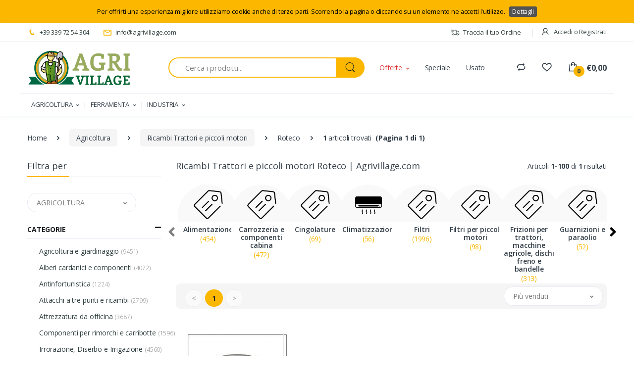

--- FILE ---
content_type: text/html; charset=UTF-8
request_url: https://www.agrivillage.com/agricoltura-ricambi-trattori-e-piccoli-motori-roteco-T32527C4824B48802.htm
body_size: 22109
content:
  
  



<!DOCTYPE html>
<html lang="it">
    <head>
          
  <!-- Google Tag Manager -->
    <script>(function(w,d,s,l,i){w[l]=w[l]||[];w[l].push({'gtm.start':
    new Date().getTime(),event:'gtm.js'});var f=d.getElementsByTagName(s)[0],
    j=d.createElement(s),dl=l!='dataLayer'?'&l='+l:'';j.async=true;j.src=
    'https://www.googletagmanager.com/gtm.js?id='+i+dl;f.parentNode.insertBefore(j,f);
    })(window,document,'script','dataLayer','GTM-K4QCL2W');</script>
    <!-- End Google Tag Manager -->

    <!-- Global site tag (gtag.js) - Google Ads: 409568541 --> 
    
    <script async src="https://www.googletagmanager.com/gtag/js?id=AW-350448534"></script> 
    <script> window.dataLayer = window.dataLayer || []; function gtag(){dataLayer.push(arguments);} gtag('js', new Date()); gtag('config', 'AW-350448534');

    </script>
    <!-- Global site tag (gtag.js) - Google Analytics -->
    <script async src="https://www.googletagmanager.com/gtag/js?id=UA-195398575-1"></script>
    <script>
    window.dataLayer = window.dataLayer || [];
    function gtag(){dataLayer.push(arguments);}
    gtag('js', new Date()); 

    gtag('config', 'UA-195398575-1');
    </script>
    
    <!--
    <script>(function(w,d,t,r,u){var f,n,i;w[u]=w[u]||[],f=function(){var o={ti:"17556791"};o.q=w[u],w[u]=new UET(o),w[u].push("pageLoad")},n=d.createElement(t),n.src=r,n.async=1,n.onload=n.onreadystatechange=function(){var s=this.readyState;s&&s!=="loaded"&&s!=="complete"||(f(),n.onload=n.onreadystatechange=null)},i=d.getElementsByTagName(t)[0],i.parentNode.insertBefore(n,i)})(window,document,"script","//bat.bing.com/bat.js","uetq");</script>
    -->
        <title>Ricambi Trattori e piccoli motori Roteco | Agrivillage.com</title>

        <!-- Required Meta Tags Always Come First -->
        <meta charset="utf-8">
        <meta name="viewport" content="width=device-width, initial-scale=1, shrink-to-fit=no">

        
        <!-- Favicon -->
        <link rel="apple-touch-icon" sizes="180x180" href="assets/img/favicon/apple-touch-icon.png">
        <link rel="icon" type="image/png" sizes="32x32" href="assets/img/favicon/favicon-32x32.png">
        <link rel="icon" type="image/png" sizes="16x16" href="assets/img/favicon/favicon-16x16.png">
        <link rel="manifest" href="assets/img/favicon/site.webmanifest">
        <link rel="mask-icon" href="/safari-pinned-tab.svg" color="#cc3333">
        <meta name="msapplication-TileColor" content="#603cba">
        <meta name="theme-color" content="#ffffff">

        <!-- Google Fonts -->
        <link href="https://fonts.googleapis.com/css?family=Open+Sans:300,300i,400,400i,600,600i,700,700i,800,800i&display=swap" rel="stylesheet">

        <!-- CSS Implementing Plugins -->
        <link rel="stylesheet" href="assets/vendor/font-awesome/css/fontawesome-all.min.css">
        <link rel="stylesheet" href="assets/css/font-electro.css">
        
        <link rel="stylesheet" href="assets/vendor/animate.css/animate.min.css">
        <link rel="stylesheet" href="assets/vendor/hs-megamenu/src/hs.megamenu.css">
        <link rel="stylesheet" href="assets/vendor/malihu-custom-scrollbar-plugin/jquery.mCustomScrollbar.css">
        <link rel="stylesheet" href="assets/vendor/fancybox/jquery.fancybox.css">
        <link rel="stylesheet" href="assets/vendor/slick-carousel/slick/slick.css">
        <link rel="stylesheet" href="assets/vendor/bootstrap-select/dist/css/bootstrap-select.min.css">

        <!-- CSS Electro Template -->
        <link rel="stylesheet" href="assets/css/theme.css">

        <!-- JS Global Compulsory -->
        <script src="https://ajax.googleapis.com/ajax/libs/jquery/3.6.0/jquery.min.js"></script>
        <script src="assets/vendor/jquery-migrate/dist/jquery-migrate.min.js"></script>
        
        
<link rel="stylesheet" href="assets/js/module/toastr/toastr.min.css">
<link rel="stylesheet" href="assets/js/module/easyzoom/easyzoom.css">
<link rel="stylesheet" href="assets/js/module/sweetalert2/sweetalert2.css">
<link rel="stylesheet" href="assets/vendor/cookiebar/jquery.cookiebar.css">



        
        
    </head>

    <body>


        <!-- ========== HEADER ========== -->

        <header id="header" class="u-header u-header-left-aligned-nav">
        
            <div class="u-header__section">
                <!-- Topbar -->
                <div class="u-header-topbar py-2 d-none d-xl-block" id="top-bar">
                
                    <div class="container" >
                        <div class="d-flex align-items-center">
                            <div class="topbar-left">
                                <ul class="list-inline mb-0">
                                    <li class="list-inline-item u-header-topbar__nav-item u-header-topbar__nav-item-no-border mr-0">
                                        <a href="tel:+393397254304" class="u-header-topbar__nav-link"><i class="ec ec-phone text-primary mr-1"></i> +39 339 72 54 304</a>
                                    </li>
                                    <li class="list-inline-item u-header-topbar__nav-item u-header-topbar__nav-item-no-border">
                                        <a href="mailto:info@agrivillage.com.com" class="u-header-topbar__nav-link"><i class="ec ec-mail text-primary mr-1"></i> info@agrivillage.com</a>
                                    </li>
                                </ul>

                                
                            </div>
                            <div class="topbar-right ml-auto">
                                <ul class="list-inline mb-0">
                                    
                                    <li class="list-inline-item mr-0 u-header-topbar__nav-item u-header-topbar__nav-item-border">
                                        <a href="#" class="u-header-topbar__nav-link"><i class="ec ec-transport mr-1"></i> Traccia il tuo Ordine</a>
                                    </li>

                                    

                                    <li class="list-inline-item mr-0 u-header-topbar__nav-item u-header-topbar__nav-item-border u-header-topbar__nav-item-no-border u-header-topbar__nav-item-border-single">
                                        <div class="d-flex align-items-center">
                                            <!-- Menu Utente -->
                                            <div class="position-relative">
                                                <a id="MenuUtenteDropdownInvoker" class="dropdown-nav-link  d-flex align-items-center u-header-topbar__nav-link font-weight-normal" href="login.php" role="button"
                                                    aria-controls="languageDropdown"
                                                    aria-haspopup="true"
                                                    aria-expanded="false"
                                                    data-unfold-event="hover"
                                                    data-unfold-target="#MenuUtenteDropdown"
                                                    data-unfold-type="css-animation"
                                                    data-unfold-duration="300"
                                                    data-unfold-delay="300"
                                                    data-unfold-hide-on-scroll="true"
                                                    data-unfold-animation-in="slideInUp"
                                                    data-unfold-animation-out="fadeOut">

                                                        <span class="d-none d-sm-inline-flex align-items-center" ><i class="ec ec-user mr-2"></i>Accedi o Registrati</span>                                                                
                                                    
                                                </a>
                                                
                                                
                                                
                                            </div>
                                            <!-- Menu Utente -->
                                        </div>
                                    </li>
                                    



                                   
                                </ul>
                            </div>
                        </div>
                    </div>
                </div>
                <!-- End Topbar -->

             

                <!-- Logo-Search-header-icons -->
                
                <div class="py-2 py-xl-3 bg-white-down-lg" >
                    <div class="container my-0dot5 my-xl-0">
                        <div class="row align-items-center">
                            <!-- Logo-offcanvas-menu -->
                            <div class="col-auto">
                                <!-- Nav -->
                                <nav class="navbar navbar-expand u-header__navbar py-0 justify-content-xl-between max-width-270 min-width-270">
                                    <!-- Logo -->
                                    <a class="order-1 order-xl-0 navbar-brand u-header__navbar-brand u-header__navbar-brand-center" href="index.php" >
                                      
                                        <img  src="assets/img/logo.svg" style="min-width:140%;">
                                     
                                    </a>
                                    <!-- End Logo -->

                                    <!-- Fullscreen Toggle Button -->
                                    <div class="d-block d-sm-none">
                                        <button id="sidebarHeaderInvokerMenu" type="button" class="navbar-toggler d-block btn u-hamburger mr-3 mr-xl-0"
                                            aria-controls="sidebarHeader"
                                            aria-haspopup="true"
                                            aria-expanded="false"
                                            data-unfold-event="click"
                                            data-unfold-hide-on-scroll="false"
                                            data-unfold-target="#sidebarHeader1"
                                            data-unfold-type="css-animation"
                                            data-unfold-animation-in="fadeInLeft"
                                            data-unfold-animation-out="fadeOutLeft"
                                            data-unfold-duration="500">
                                            <span id="hamburgerTriggerMenu" class="u-hamburger__box">
                                                <span class="u-hamburger__inner"></span>
                                            </span>
                                        </button>
                                    </div>
                                    <!-- End Fullscreen Toggle Button -->
                                </nav>
                                <!-- End Nav -->

                                <!-- ========== HEADER SIDEBAR ========== -->
                                <div id="menu_box_mobile" class="bg-white">
                                    
<aside id="sidebarHeader1" class="u-sidebar u-sidebar--left" aria-labelledby="sidebarHeaderInvokerMenu">
    <div class="u-sidebar__scroller">
        <div class="u-sidebar__container">
            <div class="u-header-sidebar__footer-offset pb-0">
                <!-- Toggle Button -->
                <div class="position-absolute top-0 right-0 z-index-2 pt-4 pr-7">
                    <button type="button" class="close ml-auto"
                        aria-controls="sidebarHeader"
                        aria-haspopup="true"
                        aria-expanded="false"
                        data-unfold-event="click"
                        data-unfold-hide-on-scroll="false"
                        data-unfold-target="#sidebarHeader1"
                        data-unfold-type="css-animation"
                        data-unfold-animation-in="fadeInLeft"
                        data-unfold-animation-out="fadeOutLeft"
                        data-unfold-duration="500">
                        <span aria-hidden="true"><i class="ec ec-close-remove text-gray-90 font-size-20"></i></span>
                    </button>
                </div>
                <!-- End Toggle Button -->

                <!-- Content -->
                <div class="js-scrollbar u-sidebar__body">
                    <div id="headerSidebarContent" class="u-sidebar__content u-header-sidebar__content">
                        <!-- Logo -->
                        <a class="d-flex ml-0 navbar-brand u-header__navbar-brand u-header__navbar-brand-vertical" href="index.php" aria-label="Electro">

                            <img  src="assets/img/logo.svg" style="min-width:180px" alt="agrivillage">
                        
                         </a>
                        <!-- End Logo -->

                        <!-- List -->
                        <ul id="headerSidebarList" class="u-header-collapse__nav">
                            
                        
                                
                                    <li class="u-has-submenu u-header-collapse__submenu">
                                        <a class="u-header-collapse__nav-link u-header-collapse__nav-pointer" href="javascript:;" role="button" data-toggle="collapse" aria-expanded="false" aria-controls="headerSidebarHomeCollapse1" data-target="#headerSidebarHomeCollapse1">
                                            AGRICOLTURA
                                        </a>

                                        <div id="headerSidebarHomeCollapse1" class="collapse" data-parent="#headerSidebarContent">
                                        <ul id="headerSidebarHomeMenu" class="u-header-collapse__nav-list">
                                
                                

                                        <li><span class="u-header-collapse__submenu-nav-link"><b></b></span></li>

                                    

                                            <li><a class="u-header-collapse__submenu-nav-link" href="agricoltura-e-giardinaggio-T32527C38394.htm">Agricoltura e giardinaggio</a></li>                                   
                                        
                                        

                                            <li><a class="u-header-collapse__submenu-nav-link" href="alberi-cardanici-e-componenti-T32527C4688.htm">Alberi cardanici e componenti</a></li>                                   
                                        
                                        

                                            <li><a class="u-header-collapse__submenu-nav-link" href="antinfortunistica-T32527C4689.htm">Antinfortunistica</a></li>                                   
                                        
                                        

                                            <li><a class="u-header-collapse__submenu-nav-link" href="attacchi-a-tre-punti-e-ricambi-T32527C4693.htm">Attacchi a tre punti e ricambi</a></li>                                   
                                        
                                        

                                            <li><a class="u-header-collapse__submenu-nav-link" href="attrezzatura-da-officina-T32527C4694.htm">Attrezzatura da officina</a></li>                                   
                                        
                                        

                                            <li><a class="u-header-collapse__submenu-nav-link" href="componenti-per-rimorchi-e-carribotte-T32527C4710.htm">Componenti per rimorchi e carribotte</a></li>                                   
                                        
                                        

                                            <li><a class="u-header-collapse__submenu-nav-link" href="irrorazione,-diserbo-e-irrigazione-T32527C4755.htm">Irrorazione, Diserbo e Irrigazione</a></li>                                   
                                        
                                        

                                            <li><a class="u-header-collapse__submenu-nav-link" href="lavorazione-del-suolo-T32527C4764.htm">Lavorazione del suolo</a></li>                                   
                                        
                                        

                                            <li><a class="u-header-collapse__submenu-nav-link" href="materiale-elettrico-e-fanaleria-T32527C4774.htm">Materiale elettrico e fanaleria</a></li>                                   
                                        
                                        

                                            <li><a class="u-header-collapse__submenu-nav-link" href="ricambi-per-falciatrici-e-mietitrebbie-T32527C4821.htm">Ricambi per falciatrici e mietitrebbie</a></li>                                   
                                        
                                        

                                            <li><a class="u-header-collapse__submenu-nav-link" href="ricambi-trattori-e-piccoli-motori-T32527C4824.htm">Ricambi Trattori e piccoli motori</a></li>                                   
                                        
                                        

                                        <li><span class="u-header-collapse__submenu-nav-link"><b></b></span></li>

                                    

                                            <li><a class="u-header-collapse__submenu-nav-link" href="sedili,-volanti,-ruote--e-componenti-vari-T32527C4834.htm">Sedili, volanti, ruote  e componenti vari</a></li>                                   
                                        
                                        

                                            <li><a class="u-header-collapse__submenu-nav-link" href="zootecnia-T32527C38395.htm">Zootecnia</a></li>                                   
                                        
                                        
                                        </ul>
                                    </div>
                                </li>
                            
                                
                                    <li class="u-has-submenu u-header-collapse__submenu">
                                        <a class="u-header-collapse__nav-link u-header-collapse__nav-pointer" href="javascript:;" role="button" data-toggle="collapse" aria-expanded="false" aria-controls="headerSidebarHomeCollapse2" data-target="#headerSidebarHomeCollapse2">
                                            FERRAMENTA
                                        </a>

                                        <div id="headerSidebarHomeCollapse2" class="collapse" data-parent="#headerSidebarContent">
                                        <ul id="headerSidebarHomeMenu" class="u-header-collapse__nav-list">
                                
                                

                                        <li><span class="u-header-collapse__submenu-nav-link"><b></b></span></li>

                                    

                                            <li><a class="u-header-collapse__submenu-nav-link" href="aerazione-T38833C32831S38835.htm">Aerazione</a></li>                                   
                                        
                                        

                                            <li><a class="u-header-collapse__submenu-nav-link" href="arredo-bagno-T38833C4705S38836.htm">Arredo bagno</a></li>                                   
                                        
                                        

                                            <li><a class="u-header-collapse__submenu-nav-link" href="arredo-casa-T38833C4705S38837.htm">Arredo casa</a></li>                                   
                                        
                                        

                                            <li><a class="u-header-collapse__submenu-nav-link" href="attrezzature-T38833C32830S38840.htm">Attrezzature</a></li>                                   
                                        
                                        

                                            <li><a class="u-header-collapse__submenu-nav-link" href="auto,-moto-e-bici-T38833C32835S38841.htm">Auto, moto e bici</a></li>                                   
                                        
                                        

                                            <li><a class="u-header-collapse__submenu-nav-link" href="camping-T38833C4705S33164.htm">Camping</a></li>                                   
                                        
                                        

                                            <li><a class="u-header-collapse__submenu-nav-link" href="casellari-e-civici-T38833C4729S38844.htm">Casellari e civici</a></li>                                   
                                        
                                        

                                            <li><a class="u-header-collapse__submenu-nav-link" href="chimici-T38833C32830S33168.htm">Chimici</a></li>                                   
                                        
                                        

                                            <li><a class="u-header-collapse__submenu-nav-link" href="chiodi-T38833C38396S33169.htm">Chiodi</a></li>                                   
                                        
                                        

                                            <li><a class="u-header-collapse__submenu-nav-link" href="collanti-e-sigillanti-T38833C32830S38846.htm">Collanti e sigillanti</a></li>                                   
                                        
                                        

                                            <li><a class="u-header-collapse__submenu-nav-link" href="condizionamento-T38833C32831S33171.htm">Condizionamento</a></li>                                   
                                        
                                        

                                        <li><span class="u-header-collapse__submenu-nav-link"><b></b></span></li>

                                    

                                            <li><a class="u-header-collapse__submenu-nav-link" href="coperture-T38833C38396S33172.htm">Coperture</a></li>                                   
                                        
                                        

                                            <li><a class="u-header-collapse__submenu-nav-link" href="corde,-funi-e-catene-T38833C4729S38848.htm">Corde, funi e catene</a></li>                                   
                                        
                                        

                                            <li><a class="u-header-collapse__submenu-nav-link" href="cucina-T38833C4705S33174.htm">Cucina</a></li>                                   
                                        
                                        

                                            <li><a class="u-header-collapse__submenu-nav-link" href="ferramenta-T38833C4729S38853.htm">Ferramenta</a></li>                                   
                                        
                                        

                                            <li><a class="u-header-collapse__submenu-nav-link" href="ferramenta-per-ferro-e-legno-T38833C4729S38854.htm">Ferramenta per ferro e legno</a></li>                                   
                                        
                                        

                                            <li><a class="u-header-collapse__submenu-nav-link" href="fili-T38833C38396S33177.htm">Fili</a></li>                                   
                                        
                                        

                                            <li><a class="u-header-collapse__submenu-nav-link" href="fissaggi-T38833C4729S33178.htm">Fissaggi</a></li>                                   
                                        
                                        

                                            <li><a class="u-header-collapse__submenu-nav-link" href="giocattoli-T38833C4729S43674.htm">Giocattoli</a></li>                                   
                                        
                                        

                                            <li><a class="u-header-collapse__submenu-nav-link" href="giunzioni-T38833C4729S33180.htm">Giunzioni</a></li>                                   
                                        
                                        

                                            <li><a class="u-header-collapse__submenu-nav-link" href="idraulica-sanitaria-T38833C32831S38858.htm">Idraulica sanitaria</a></li>                                   
                                        
                                        

                                            <li><a class="u-header-collapse__submenu-nav-link" href="igiene-e-pulizia-T38833C4705S38859.htm">Igiene e pulizia</a></li>                                   
                                        
                                        

                                            <li><a class="u-header-collapse__submenu-nav-link" href="materiale-elettrico-T38833C4729S38155.htm">Materiale Elettrico</a></li>                                   
                                        
                                        

                                        <li><span class="u-header-collapse__submenu-nav-link"><b></b></span></li>

                                    

                                            <li><a class="u-header-collapse__submenu-nav-link" href="ombreggiamento-T38833C38396S33194.htm">Ombreggiamento</a></li>                                   
                                        
                                        

                                            <li><a class="u-header-collapse__submenu-nav-link" href="pet-T38833C38395S38157.htm">Pet</a></li>                                   
                                        
                                        

                                            <li><a class="u-header-collapse__submenu-nav-link" href="pompaggio-e-stoccaggio-acqua-T38833C32831S38872.htm">Pompaggio e stoccaggio acqua</a></li>                                   
                                        
                                        

                                            <li><a class="u-header-collapse__submenu-nav-link" href="protezione-T38833C4689S27785.htm">Protezione</a></li>                                   
                                        
                                        

                                            <li><a class="u-header-collapse__submenu-nav-link" href="recinzioni-civili-T38833C38396S38879.htm">Recinzioni civili</a></li>                                   
                                        
                                        

                                            <li><a class="u-header-collapse__submenu-nav-link" href="recinzioni-zootecniche-T38833C38396S38880.htm">Recinzioni zootecniche</a></li>                                   
                                        
                                        

                                            <li><a class="u-header-collapse__submenu-nav-link" href="riscaldamento-T38833C4705S33202.htm">Riscaldamento</a></li>                                   
                                        
                                        

                                            <li><a class="u-header-collapse__submenu-nav-link" href="rivestimenti-T38833C4705S33203.htm">Rivestimenti</a></li>                                   
                                        
                                        

                                            <li><a class="u-header-collapse__submenu-nav-link" href="sicurezza-e-serrature-T38833C4729S38884.htm">Sicurezza e serrature</a></li>                                   
                                        
                                        

                                            <li><a class="u-header-collapse__submenu-nav-link" href="stigliature-e-arredi-murali-T38833C4729S38885.htm">Stigliature e arredi murali</a></li>                                   
                                        
                                        

                                            <li><a class="u-header-collapse__submenu-nav-link" href="stuccatura-e-verniciatura-T38833C32830S38887.htm">Stuccatura e verniciatura</a></li>                                   
                                        
                                        

                                            <li><a class="u-header-collapse__submenu-nav-link" href="tagliare,-fissare-e-misurare-T38833C32835S38888.htm">Tagliare, fissare e misurare</a></li>                                   
                                        
                                        

                                        <li><span class="u-header-collapse__submenu-nav-link"><b></b></span></li>

                                    

                                            <li><a class="u-header-collapse__submenu-nav-link" href="tendaggi-e-zanzariere-T38833C4729S38890.htm">Tendaggi e zanzariere</a></li>                                   
                                        
                                        

                                            <li><a class="u-header-collapse__submenu-nav-link" href="termoidraulica-T38833C32831S33215.htm">Termoidraulica</a></li>                                   
                                        
                                        

                                            <li><a class="u-header-collapse__submenu-nav-link" href="ufficio,-nastri-e-imballaggi-T38833C32830S38893.htm">Ufficio, nastri e imballaggi</a></li>                                   
                                        
                                        

                                            <li><a class="u-header-collapse__submenu-nav-link" href="utensileria-elettrica-T38833C32835S38896.htm">Utensileria elettrica</a></li>                                   
                                        
                                        

                                            <li><a class="u-header-collapse__submenu-nav-link" href="utensileria-manuale-T38833C32835S38897.htm">Utensileria manuale</a></li>                                   
                                        
                                        

                                            <li><a class="u-header-collapse__submenu-nav-link" href="viteria-e-bulloneria-T38833C4729S38900.htm">Viteria e bulloneria</a></li>                                   
                                        
                                        

                                            <li><a class="u-header-collapse__submenu-nav-link" href="zootecnia-T38833C38395S33195.htm">Zootecnia</a></li>                                   
                                        
                                        
                                        </ul>
                                    </div>
                                </li>
                            
                                
                                    <li class="u-has-submenu u-header-collapse__submenu">
                                        <a class="u-header-collapse__nav-link u-header-collapse__nav-pointer" href="javascript:;" role="button" data-toggle="collapse" aria-expanded="false" aria-controls="headerSidebarHomeCollapse3" data-target="#headerSidebarHomeCollapse3">
                                            INDUSTRIA
                                        </a>

                                        <div id="headerSidebarHomeCollapse3" class="collapse" data-parent="#headerSidebarContent">
                                        <ul id="headerSidebarHomeMenu" class="u-header-collapse__nav-list">
                                
                                

                                        <li><span class="u-header-collapse__submenu-nav-link"><b></b></span></li>

                                    

                                            <li><a class="u-header-collapse__submenu-nav-link" href="deviatori-T38834C4709S38849.htm">Deviatori</a></li>                                   
                                        
                                        

                                            <li><a class="u-header-collapse__submenu-nav-link" href="distributori-monoblocco-T38834C4709S38850.htm">Distributori monoblocco</a></li>                                   
                                        
                                        

                                            <li><a class="u-header-collapse__submenu-nav-link" href="elettrodistributori-ed-elettrovalvole-T38834C4709S38851.htm">Elettrodistributori ed elettrovalvole</a></li>                                   
                                        
                                        

                                            <li><a class="u-header-collapse__submenu-nav-link" href="idroguide-T38834C4709S27839.htm">Idroguide</a></li>                                   
                                        
                                        

                                            <li><a class="u-header-collapse__submenu-nav-link" href="macchine-per-la-lavorazione-del-tubo-T38834C4709S27853.htm">Macchine per la lavorazione del tubo</a></li>                                   
                                        
                                        

                                            <li><a class="u-header-collapse__submenu-nav-link" href="martinetti-idraulici-e-cilindri-T38834C4709S27855.htm">Martinetti idraulici e cilindri</a></li>                                   
                                        
                                        

                                            <li><a class="u-header-collapse__submenu-nav-link" href="motori-orbitali-e-riduttori-T38834C4709S43675.htm">Motori orbitali e riduttori</a></li>                                   
                                        
                                        

                                            <li><a class="u-header-collapse__submenu-nav-link" href="pompe-ad-ingranaggi,-motori-e-accessori-T38834C4709S38873.htm">Pompe ad ingranaggi, motori e accessori</a></li>                                   
                                        
                                        

                                            <li><a class="u-header-collapse__submenu-nav-link" href="raccordi,-adattatori-e-innesti-rapidi-oleodinamici-T38834C4709S38878.htm">Raccordi, adattatori e innesti rapidi oleodinamici</a></li>                                   
                                        
                                        

                                            <li><a class="u-header-collapse__submenu-nav-link" href="rotatori-e-pinze-T38834C4709S38882.htm">Rotatori e pinze</a></li>                                   
                                        
                                        

                                            <li><a class="u-header-collapse__submenu-nav-link" href="tubo-oleodinamico-T38834C4709S32619.htm">Tubo oleodinamico</a></li>                                   
                                        
                                        

                                        <li><span class="u-header-collapse__submenu-nav-link"><b></b></span></li>

                                    

                                            <li><a class="u-header-collapse__submenu-nav-link" href="valvole-oleodinamiche-T38834C4709S38898.htm">Valvole oleodinamiche</a></li>                                   
                                        
                                        
                                        </ul>
                                    </div>
                                </li>
                            
                            
                                   
                            
                        </ul>
                        <!-- End List -->
                    </div>
                </div>
                <!-- End Content -->
            </div>
        </div>
    </div>
</aside>                                </div>
                                <!-- ========== END HEADER SIDEBAR ========== -->
                            </div>
                            <!-- End Logo-offcanvas-menu -->
                            <!-- Search Bar -->
                            <div class="col pl-0 d-none d-xl-block">
                                <form class="js-focus-state">
                                    <label class="sr-only" for="searchproduct">Ricerca</label>
                                    <div class="input-group">
                                        <input type="text" class="form-control py-2 pl-5 font-size-15 border-right-0 height-40 border-width-2 rounded-left-pill border-primary" id="searchproduct-item" placeholder="Cerca i prodotti..." aria-label="Search for Products" aria-describedby="searchProduct1" required autocomplete="off">
                                        
                                        <div class="input-group-append">
                                            <button class="btn btn-primary height-40 py-2 px-3 rounded-right-pill" type="button" id="searchProduct1">
                                                <span class="ec ec-search font-size-24"></span>
                                            </button>
                                        </div>
                                        
                                    </div>
                                    <div id ="display" style="position:absolute;width:150%"></div>
                                </form>
                            </div>
                            
                            
                            <!-- End Search Bar -->
                            <div class="col-md-auto position-static d-none d-xl-block">
                                <div class="secondary-menu v1">
                                    <!-- Nav -->
                                    <nav class="js-mega-menu navbar navbar-expand-md u-header__navbar u-header__navbar--no-space position-static hs-menu-initialized hs-menu-horizontal">
                                        
                                        <!-- Navigation -->
                                        
                                        <div id="navBar" class="collapse navbar-collapse u-header__navbar-collapse">
                                            <ul class="navbar-nav u-header__navbar-nav">
                                                <!-- Home -->
                                                <li class="nav-item hs-has-sub-menu u-header__nav-item" data-event="hover" data-animation-in="slideInUp" data-animation-out="fadeOut">
                                                    <a id="HomeMegaMenu" class="nav-link u-header__nav-link u-header__nav-link-toggle text-sale" href="javascript:;" aria-haspopup="true" aria-expanded="false" aria-labelledby="HomeSubMenu">Offerte</a>

                                                    <!-- Home - Submenu -->
                                                    <ul id="HomeSubMenu" class="hs-sub-menu u-header__sub-menu animated fadeOut" aria-labelledby="HomeMegaMenu" style="min-width: 230px; display: none;">
                                                        <li><a class="nav-link u-header__sub-menu-nav-link" href="irroratrice-a-spalla-16lt-batteria-al-piombo-da-12-v-ricaricabile-carcabatteria-incluso-93900-P70846.htm">Irroratrice a spalle</a></li>
                                                        <li><a class="nav-link u-header__sub-menu-nav-link" href="girofaro-a-led-12-24v-con-base-flessibile-63122-P67422.htm">Girofaro Led</a></li>
                                                        <li><a class="nav-link u-header__sub-menu-nav-link" href="filtro-olio-motore-lungo-adattabile-a-rif-1909101-02039-P66801.htm">Filtro Trattore Fiat</a></li>
                                                        <li><a class="nav-link u-header__sub-menu-nav-link" href="valvola-dosatrice-inoxbag-P98186.htm">Valvola dosatrice InoxBag</a></li>
                                                        <li><a class="nav-link u-header__sub-menu-nav-link" href="sedile-top-con-molleggio-meccanico-completo-di-braccioli-poggiatesta-e-regolazione-schienale-con-rivestimento-in-tessuto-nero-10551-P90088.htm">Sedile completo per trattore</a></li>
                                                    </ul>
                                                    <!-- End Home - Submenu -->
                                                </li>
                                                

                                                <li class="nav-item u-header__nav-item">
                                                    <a class="nav-link u-header__nav-link" href="#" aria-haspopup="true" aria-expanded="false" aria-labelledby="pagesSubMenu">Speciale</a>
                                                </li>
                                                <li class="nav-item u-header__nav-item">
                                                    <a class="nav-link u-header__nav-link" href="#" aria-haspopup="true" aria-expanded="false" aria-labelledby="blogSubMenu">Usato</a>
                                                </li>
                                                
                                            </ul>
                                        </div>
                                        <!-- End Navigation -->
                                    </nav>
                                    <!-- End Nav -->
                                </div>
                            </div>
                            <!-- Header Icons -->
                            <div class="col col-xl-auto text-right text-xl-left pl-0 pl-xl-3 position-static">
                                <div class="d-inline-flex">
                                    <ul class="d-flex list-unstyled mb-0 align-items-center">
                                        <!-- Search -->
                                        <li class="col d-xl-none px-2 px-sm-3 position-static">
                                            <a id="searchClassicInvoker" class="font-size-22 text-gray-90 text-lh-1 btn-text-secondary" href="javascript:;" role="button"
                                                data-toggle="tooltip"
                                                data-placement="top"
                                                title="Search"
                                                aria-controls="searchClassic"
                                                aria-haspopup="true"
                                                aria-expanded="false"
                                                data-unfold-target="#searchClassic"
                                                data-unfold-type="css-animation"
                                                data-unfold-duration="300"
                                                data-unfold-delay="300"
                                                data-unfold-hide-on-scroll="true"
                                                data-unfold-animation-in="slideInUp"
                                                data-unfold-animation-out="fadeOut">
                                                <span class="ec ec-search"></span>
                                            </a>

                                            <!-- Input -->
                                            <div id="searchClassic" class="dropdown-menu dropdown-unfold dropdown-menu-right left-0 mx-2 mr-3" aria-labelledby="searchClassicInvoker">
                                                <form class="js-focus-state input-group px-3">
                                                    <input class="form-control" type="search" id="searchproduct-item-mobile" placeholder="Cerca i prodotti...">
                                                    <div class="input-group-append">
                                                        <button class="btn btn-primary px-3" type="button" id="searchProductMobile"><i class="font-size-18 ec ec-search"></i></button>
                                                    </div>
                                                </form>
                                                <div id ="display-mobile"></div>
                                            </div>
                                            <!-- End Input -->
                                        </li>
                                        <!-- End Search -->
                                        <li class="col d-none d-xl-block">
                                            <a href="compare.php" class="text-gray-90" data-toggle="tooltip" data-placement="top" title="Confronta"><i class="font-size-22 ec ec-compare"></i>
                                    
                                            <div id="compareCircle" class="hidden">
                                                <span class="bg-lg-down-black width-22 height-22 bg-primary position-absolute d-flex align-items-center justify-content-center rounded-circle left-12 top-8 font-weight-bold font-size-12"  id="compareTotalProduct">
                                                    0                                                </span>
                                            </div>
                                            </a>
                                        </li>
                                        
                                        <li class="col d-none d-xl-block">
                                            <a href="wishlist.php" class="text-gray-90" data-toggle="tooltip" data-placement="top" title="Lista dei Desideri"><i class="font-size-22 ec ec-favorites"></i>
                                                <div id="whishlistCircle" class="hidden">
                                                    <span class="bg-lg-down-black width-22 height-22 bg-primary position-absolute d-flex align-items-center justify-content-center rounded-circle left-12 top-8 font-weight-bold font-size-12" id="whishlistTotalProduct">
                                                        0                                                    </span>
                                                </div>
                                            </a>
                                        </li>

                                        <li class="col d-xl-none px-2 px-sm-3"><a href="login.php" class="text-gray-90" data-toggle="tooltip" data-placement="top" title="Registrati"><i class="font-size-22 ec ec-user"></i></a></li>
                                        <li class="col pr-xl-0 px-2 px-sm-3 d-xl-none">
                                            <a href="cart.php" class="text-gray-90 position-relative d-flex" >
                                            <i class="font-size-22 ec ec-shopping-bag"></i>
                                                <span class="bg-lg-down-black width-22 height-22 bg-primary position-absolute d-flex align-items-center justify-content-center rounded-circle left-12 top-8 font-weight-bold font-size-12" id="cartTotalProducts1">0</span>
                                                <span class="d-none d-xl-block font-weight-bold font-size-16 text-gray-90 ml-3" id="cartTotalValue1">€0,00</span>
                                            </a>
                                        </li>
                                        <li class="col pr-xl-0 px-2 px-sm-3 d-none d-xl-block">
                                            <div id="basicDropdownHoverInvoker" class="text-gray-90 position-relative d-flex" 
                                                aria-controls="basicDropdownHover"
                                                aria-haspopup="true"
                                                aria-expanded="false"
                                                data-unfold-event="hover"
                                                data-unfold-target="#basicDropdownHover"
                                                data-unfold-type="css-animation"
                                                data-unfold-duration="300"
                                                data-unfold-delay="300"
                                                data-unfold-hide-on-scroll="true"
                                                data-unfold-animation-in="slideInUp"
                                                data-unfold-animation-out="fadeOut">
                                                <a href="cart.php" class="text-gray-90 position-relative d-flex"><i class="font-size-22 ec ec-shopping-bag"></i></a>
                                                <span class="bg-lg-down-black width-22 height-22 bg-primary position-absolute d-flex align-items-center justify-content-center rounded-circle left-12 top-8 font-weight-bold font-size-12" id="cartTotalProducts2">0</span>
                                                <a href="cart.php" class="text-gray-90 position-relative d-flex"><span class="d-none d-xl-block font-weight-bold font-size-16 text-gray-90 ml-3" id="cartTotalValue2">€0,00</span></a>
                                            </div>
                                            
                                            <div id="basicDropdownHover" class="cart-dropdown dropdown-menu dropdown-unfold border-top border-top-primary mt-3 border-width-2 border-left-0 border-right-0 border-bottom-0 left-auto right-0" aria-labelledby="basicDropdownHoverInvoker" >
                                                
                                                
                                            </div>
                                        </li>
                                    </ul>
                                </div>
                            </div>
                            <!-- End Header Icons -->
                        </div>
                    </div>
                </div>

                <!-- End Logo-Search-header-icons -->
                
                <div id="menu_box" class="bg-white">
                    
 <!-- Primary-menu-wide -->
 <div class="container d-none d-xl-block border-top border-bottom pt-1 pb-1">
        <div class="secondary-menu flex-horizontal-center position-relative">
            <!-- Nav -->
            <nav class="js-mega-menu navbar navbar-expand-md u-header__navbar u-header__navbar--no-space position-static hs-menu-initialized hs-menu-horizontal">
                <!-- Navigation -->
                <div id="navBar" class="collapse navbar-collapse u-header__navbar-collapse">
                    <ul class="navbar-nav u-header__navbar-nav u-header__navbar-nav-divider flex-wrap">
                                       


            
                    <li class="nav-item hs-has-mega-menu u-header__nav-item"
                        data-event="hover"
                        data-animation-in="slideInUp"
                        data-animation-out="fadeOut"
                        data-position="left">
                        <a id="homeMegaMenu1" class="nav-link u-header__nav-link u-header__nav-link-toggle" href="javascript:;" aria-haspopup="true" aria-expanded="false">AGRICOLTURA</a>
                        <div class="hs-mega-menu w-100 u-header__sub-menu" aria-labelledby="homeMegaMenu1">
                        <div class="row u-header__mega-menu-wrapper">
                    

            <div class="col-md-3">
                    <span class="u-header__sub-menu-title"></span>
                    <ul class="u-header__sub-menu-nav-group mb-3">
                

                        <li><a href="agricoltura-e-giardinaggio-T32527C38394.htm" class="nav-link u-header__sub-menu-nav-link">Agricoltura e giardinaggio</a></li>
                                                            
                    
                    

                        <li><a href="alberi-cardanici-e-componenti-T32527C4688.htm" class="nav-link u-header__sub-menu-nav-link">Alberi cardanici e componenti</a></li>
                                                            
                    
                    

                        <li><a href="antinfortunistica-T32527C4689.htm" class="nav-link u-header__sub-menu-nav-link">Antinfortunistica</a></li>
                                                            
                    
                    

                        <li><a href="attacchi-a-tre-punti-e-ricambi-T32527C4693.htm" class="nav-link u-header__sub-menu-nav-link">Attacchi a tre punti e ricambi</a></li>
                                                            
                    
                    

                        <li><a href="attrezzatura-da-officina-T32527C4694.htm" class="nav-link u-header__sub-menu-nav-link">Attrezzatura da officina</a></li>
                                                            
                    
                    

                        <li><a href="componenti-per-rimorchi-e-carribotte-T32527C4710.htm" class="nav-link u-header__sub-menu-nav-link">Componenti per rimorchi e carribotte</a></li>
                                                            
                    
                    

                        <li><a href="irrorazione,-diserbo-e-irrigazione-T32527C4755.htm" class="nav-link u-header__sub-menu-nav-link">Irrorazione, Diserbo e Irrigazione</a></li>
                                                            
                    
                    

                        <li><a href="lavorazione-del-suolo-T32527C4764.htm" class="nav-link u-header__sub-menu-nav-link">Lavorazione del suolo</a></li>
                                                            
                    
                    

                        <li><a href="materiale-elettrico-e-fanaleria-T32527C4774.htm" class="nav-link u-header__sub-menu-nav-link">Materiale elettrico e fanaleria</a></li>
                                                            
                    
                    

                        <li><a href="ricambi-per-falciatrici-e-mietitrebbie-T32527C4821.htm" class="nav-link u-header__sub-menu-nav-link">Ricambi per falciatrici e mietitrebbie</a></li>
                                                            
                    
                    

                        <li><a href="ricambi-trattori-e-piccoli-motori-T32527C4824.htm" class="nav-link u-header__sub-menu-nav-link">Ricambi Trattori e piccoli motori</a></li>
                                                            
                    
                    
                    
                    </ul> 

                </div><div class="col-md-3">
                    <span class="u-header__sub-menu-title"></span>
                    <ul class="u-header__sub-menu-nav-group mb-3">
                

                        <li><a href="sedili,-volanti,-ruote--e-componenti-vari-T32527C4834.htm" class="nav-link u-header__sub-menu-nav-link">Sedili, volanti, ruote  e componenti vari</a></li>
                                                            
                    
                    

                        <li><a href="zootecnia-T32527C38395.htm" class="nav-link u-header__sub-menu-nav-link">Zootecnia</a></li>
                                                            
                    
                    
                    
                    </ul> 

                      </div>  </div></li>
            
                    <li class="nav-item hs-has-mega-menu u-header__nav-item"
                        data-event="hover"
                        data-animation-in="slideInUp"
                        data-animation-out="fadeOut"
                        data-position="left">
                        <a id="homeMegaMenu2" class="nav-link u-header__nav-link u-header__nav-link-toggle" href="javascript:;" aria-haspopup="true" aria-expanded="false">FERRAMENTA</a>
                        <div class="hs-mega-menu w-100 u-header__sub-menu" aria-labelledby="homeMegaMenu2">
                        <div class="row u-header__mega-menu-wrapper">
                    

            <div class="col-md-3">
                    <span class="u-header__sub-menu-title"></span>
                    <ul class="u-header__sub-menu-nav-group mb-3">
                

                        <li><a href="aerazione-T38833C32831S38835.htm" class="nav-link u-header__sub-menu-nav-link">Aerazione</a></li>
                                                            
                    
                    

                        <li><a href="arredo-bagno-T38833C4705S38836.htm" class="nav-link u-header__sub-menu-nav-link">Arredo bagno</a></li>
                                                            
                    
                    

                        <li><a href="arredo-casa-T38833C4705S38837.htm" class="nav-link u-header__sub-menu-nav-link">Arredo casa</a></li>
                                                            
                    
                    

                        <li><a href="attrezzature-T38833C32830S38840.htm" class="nav-link u-header__sub-menu-nav-link">Attrezzature</a></li>
                                                            
                    
                    

                        <li><a href="auto,-moto-e-bici-T38833C32835S38841.htm" class="nav-link u-header__sub-menu-nav-link">Auto, moto e bici</a></li>
                                                            
                    
                    

                        <li><a href="camping-T38833C4705S33164.htm" class="nav-link u-header__sub-menu-nav-link">Camping</a></li>
                                                            
                    
                    

                        <li><a href="casellari-e-civici-T38833C4729S38844.htm" class="nav-link u-header__sub-menu-nav-link">Casellari e civici</a></li>
                                                            
                    
                    

                        <li><a href="chimici-T38833C32830S33168.htm" class="nav-link u-header__sub-menu-nav-link">Chimici</a></li>
                                                            
                    
                    

                        <li><a href="chiodi-T38833C38396S33169.htm" class="nav-link u-header__sub-menu-nav-link">Chiodi</a></li>
                                                            
                    
                    

                        <li><a href="collanti-e-sigillanti-T38833C32830S38846.htm" class="nav-link u-header__sub-menu-nav-link">Collanti e sigillanti</a></li>
                                                            
                    
                    

                        <li><a href="condizionamento-T38833C32831S33171.htm" class="nav-link u-header__sub-menu-nav-link">Condizionamento</a></li>
                                                            
                    
                    
                    
                    </ul> 

                </div><div class="col-md-3">
                    <span class="u-header__sub-menu-title"></span>
                    <ul class="u-header__sub-menu-nav-group mb-3">
                

                        <li><a href="coperture-T38833C38396S33172.htm" class="nav-link u-header__sub-menu-nav-link">Coperture</a></li>
                                                            
                    
                    

                        <li><a href="corde,-funi-e-catene-T38833C4729S38848.htm" class="nav-link u-header__sub-menu-nav-link">Corde, funi e catene</a></li>
                                                            
                    
                    

                        <li><a href="cucina-T38833C4705S33174.htm" class="nav-link u-header__sub-menu-nav-link">Cucina</a></li>
                                                            
                    
                    

                        <li><a href="ferramenta-T38833C4729S38853.htm" class="nav-link u-header__sub-menu-nav-link">Ferramenta</a></li>
                                                            
                    
                    

                        <li><a href="ferramenta-per-ferro-e-legno-T38833C4729S38854.htm" class="nav-link u-header__sub-menu-nav-link">Ferramenta per ferro e legno</a></li>
                                                            
                    
                    

                        <li><a href="fili-T38833C38396S33177.htm" class="nav-link u-header__sub-menu-nav-link">Fili</a></li>
                                                            
                    
                    

                        <li><a href="fissaggi-T38833C4729S33178.htm" class="nav-link u-header__sub-menu-nav-link">Fissaggi</a></li>
                                                            
                    
                    

                        <li><a href="giocattoli-T38833C4729S43674.htm" class="nav-link u-header__sub-menu-nav-link">Giocattoli</a></li>
                                                            
                    
                    

                        <li><a href="giunzioni-T38833C4729S33180.htm" class="nav-link u-header__sub-menu-nav-link">Giunzioni</a></li>
                                                            
                    
                    

                        <li><a href="idraulica-sanitaria-T38833C32831S38858.htm" class="nav-link u-header__sub-menu-nav-link">Idraulica sanitaria</a></li>
                                                            
                    
                    

                        <li><a href="igiene-e-pulizia-T38833C4705S38859.htm" class="nav-link u-header__sub-menu-nav-link">Igiene e pulizia</a></li>
                                                            
                    
                    

                        <li><a href="materiale-elettrico-T38833C4729S38155.htm" class="nav-link u-header__sub-menu-nav-link">Materiale Elettrico</a></li>
                                                            
                    
                    
                    
                    </ul> 

                </div><div class="col-md-3">
                    <span class="u-header__sub-menu-title"></span>
                    <ul class="u-header__sub-menu-nav-group mb-3">
                

                        <li><a href="ombreggiamento-T38833C38396S33194.htm" class="nav-link u-header__sub-menu-nav-link">Ombreggiamento</a></li>
                                                            
                    
                    

                        <li><a href="pet-T38833C38395S38157.htm" class="nav-link u-header__sub-menu-nav-link">Pet</a></li>
                                                            
                    
                    

                        <li><a href="pompaggio-e-stoccaggio-acqua-T38833C32831S38872.htm" class="nav-link u-header__sub-menu-nav-link">Pompaggio e stoccaggio acqua</a></li>
                                                            
                    
                    

                        <li><a href="protezione-T38833C4689S27785.htm" class="nav-link u-header__sub-menu-nav-link">Protezione</a></li>
                                                            
                    
                    

                        <li><a href="recinzioni-civili-T38833C38396S38879.htm" class="nav-link u-header__sub-menu-nav-link">Recinzioni civili</a></li>
                                                            
                    
                    

                        <li><a href="recinzioni-zootecniche-T38833C38396S38880.htm" class="nav-link u-header__sub-menu-nav-link">Recinzioni zootecniche</a></li>
                                                            
                    
                    

                        <li><a href="riscaldamento-T38833C4705S33202.htm" class="nav-link u-header__sub-menu-nav-link">Riscaldamento</a></li>
                                                            
                    
                    

                        <li><a href="rivestimenti-T38833C4705S33203.htm" class="nav-link u-header__sub-menu-nav-link">Rivestimenti</a></li>
                                                            
                    
                    

                        <li><a href="sicurezza-e-serrature-T38833C4729S38884.htm" class="nav-link u-header__sub-menu-nav-link">Sicurezza e serrature</a></li>
                                                            
                    
                    

                        <li><a href="stigliature-e-arredi-murali-T38833C4729S38885.htm" class="nav-link u-header__sub-menu-nav-link">Stigliature e arredi murali</a></li>
                                                            
                    
                    

                        <li><a href="stuccatura-e-verniciatura-T38833C32830S38887.htm" class="nav-link u-header__sub-menu-nav-link">Stuccatura e verniciatura</a></li>
                                                            
                    
                    

                        <li><a href="tagliare,-fissare-e-misurare-T38833C32835S38888.htm" class="nav-link u-header__sub-menu-nav-link">Tagliare, fissare e misurare</a></li>
                                                            
                    
                    
                    
                    </ul> 

                </div><div class="col-md-3">
                    <span class="u-header__sub-menu-title"></span>
                    <ul class="u-header__sub-menu-nav-group mb-3">
                

                        <li><a href="tendaggi-e-zanzariere-T38833C4729S38890.htm" class="nav-link u-header__sub-menu-nav-link">Tendaggi e zanzariere</a></li>
                                                            
                    
                    

                        <li><a href="termoidraulica-T38833C32831S33215.htm" class="nav-link u-header__sub-menu-nav-link">Termoidraulica</a></li>
                                                            
                    
                    

                        <li><a href="ufficio,-nastri-e-imballaggi-T38833C32830S38893.htm" class="nav-link u-header__sub-menu-nav-link">Ufficio, nastri e imballaggi</a></li>
                                                            
                    
                    

                        <li><a href="utensileria-elettrica-T38833C32835S38896.htm" class="nav-link u-header__sub-menu-nav-link">Utensileria elettrica</a></li>
                                                            
                    
                    

                        <li><a href="utensileria-manuale-T38833C32835S38897.htm" class="nav-link u-header__sub-menu-nav-link">Utensileria manuale</a></li>
                                                            
                    
                    

                        <li><a href="viteria-e-bulloneria-T38833C4729S38900.htm" class="nav-link u-header__sub-menu-nav-link">Viteria e bulloneria</a></li>
                                                            
                    
                    

                        <li><a href="zootecnia-T38833C38395S33195.htm" class="nav-link u-header__sub-menu-nav-link">Zootecnia</a></li>
                                                            
                    
                    
                    
                    </ul> 

                      </div>  </div></li>
            
                    <li class="nav-item hs-has-mega-menu u-header__nav-item"
                        data-event="hover"
                        data-animation-in="slideInUp"
                        data-animation-out="fadeOut"
                        data-position="left">
                        <a id="homeMegaMenu3" class="nav-link u-header__nav-link u-header__nav-link-toggle" href="javascript:;" aria-haspopup="true" aria-expanded="false">INDUSTRIA</a>
                        <div class="hs-mega-menu w-100 u-header__sub-menu" aria-labelledby="homeMegaMenu3">
                        <div class="row u-header__mega-menu-wrapper">
                    

            <div class="col-md-3">
                    <span class="u-header__sub-menu-title"></span>
                    <ul class="u-header__sub-menu-nav-group mb-3">
                

                        <li><a href="deviatori-T38834C4709S38849.htm" class="nav-link u-header__sub-menu-nav-link">Deviatori</a></li>
                                                            
                    
                    

                        <li><a href="distributori-monoblocco-T38834C4709S38850.htm" class="nav-link u-header__sub-menu-nav-link">Distributori monoblocco</a></li>
                                                            
                    
                    

                        <li><a href="elettrodistributori-ed-elettrovalvole-T38834C4709S38851.htm" class="nav-link u-header__sub-menu-nav-link">Elettrodistributori ed elettrovalvole</a></li>
                                                            
                    
                    

                        <li><a href="idroguide-T38834C4709S27839.htm" class="nav-link u-header__sub-menu-nav-link">Idroguide</a></li>
                                                            
                    
                    

                        <li><a href="macchine-per-la-lavorazione-del-tubo-T38834C4709S27853.htm" class="nav-link u-header__sub-menu-nav-link">Macchine per la lavorazione del tubo</a></li>
                                                            
                    
                    

                        <li><a href="martinetti-idraulici-e-cilindri-T38834C4709S27855.htm" class="nav-link u-header__sub-menu-nav-link">Martinetti idraulici e cilindri</a></li>
                                                            
                    
                    

                        <li><a href="motori-orbitali-e-riduttori-T38834C4709S43675.htm" class="nav-link u-header__sub-menu-nav-link">Motori orbitali e riduttori</a></li>
                                                            
                    
                    

                        <li><a href="pompe-ad-ingranaggi,-motori-e-accessori-T38834C4709S38873.htm" class="nav-link u-header__sub-menu-nav-link">Pompe ad ingranaggi, motori e accessori</a></li>
                                                            
                    
                    

                        <li><a href="raccordi,-adattatori-e-innesti-rapidi-oleodinamici-T38834C4709S38878.htm" class="nav-link u-header__sub-menu-nav-link">Raccordi, adattatori e innesti rapidi oleodinamici</a></li>
                                                            
                    
                    

                        <li><a href="rotatori-e-pinze-T38834C4709S38882.htm" class="nav-link u-header__sub-menu-nav-link">Rotatori e pinze</a></li>
                                                            
                    
                    

                        <li><a href="tubo-oleodinamico-T38834C4709S32619.htm" class="nav-link u-header__sub-menu-nav-link">Tubo oleodinamico</a></li>
                                                            
                    
                    
                    
                    </ul> 

                </div><div class="col-md-3">
                    <span class="u-header__sub-menu-title"></span>
                    <ul class="u-header__sub-menu-nav-group mb-3">
                

                        <li><a href="valvole-oleodinamiche-T38834C4709S38898.htm" class="nav-link u-header__sub-menu-nav-link">Valvole oleodinamiche</a></li>
                                                            
                    
                    
                    
                    </ul> 

                      </div>  </div></li>
                                       
                                    </ul>
                                </div>
                                <!-- End Navigation -->
                            </nav>
                            <!-- End Nav -->
                        </div>
                    </div>

                </div>
                

            </div>
        </header>
        <!-- ========== END HEADER ========== -->

                
        
        <!-- ========== MAIN CONTENT ========== -->
        <main id="content" role="main">
            
            <!-- breadcrumb -->
            <div class="bg-gray-13 bg-md-transparent">
                <div class="container" >
                    <!-- breadcrumb -->
                    <div class="my-md-3">
                        <nav aria-label="breadcrumb">
                            <ol class="breadcrumb mb-3 flex-nowrap flex-xl-wrap overflow-auto overflow-xl-visble">
                                <li class="breadcrumb-item flex-shrink-0 flex-xl-shrink-1"><a href="index.php">Home</a></li>
                                
                                
                                <li class="breadcrumb-item flex-shrink-0 flex-xl-shrink-1 active" aria-current="page"><a href="agricoltura-T32527.htm">Agricoltura</a></li><li class="breadcrumb-item flex-shrink-0 flex-xl-shrink-1 active" aria-current="page"><a href="agricoltura-ricambi-trattori-e-piccoli-motori-T32527C4824.htm">Ricambi Trattori e piccoli motori</a></li><li class="breadcrumb-item flex-shrink-0 flex-xl-shrink-1 active" aria-current="page">Roteco</li>

                                <li id="risultati" class="breadcrumb-item flex-shrink-0 flex-xl-shrink-1 active d-flex" aria-current="page"><div id='dettagliorisultati'></div></li>
                            </ol>
                        </nav>
                    </div>
                    <!-- End breadcrumb -->
                </div>
            </div>
            <!-- End breadcrumb -->
            
            <div class="container">
                <div class="row mb-8">
                    <div class="d-none d-xl-block col-xl-3 col-wd-2gdot5">
                        
                        <!-- Inizio Filtro Prodotti -->
                        <div class="mb-6">
                  
                        
                            <div class="border-bottom border-color-1 mb-5"> 
                                <h3 class="section-title section-title__sm mb-0 pb-2 font-size-18">Filtra per</h3>
                            </div>

                            <select class="js-select selectpicker dropdown-select right-dropdown-0 px-2 px-xl-0 mr-2 mb-4"
                                data-style="btn-sm bg-white font-weight-normal py-2 border text-gray-20 bg-lg-down-transparent border-lg-down-0" style="width:100%" onchange ="javascript:location.href='settore-'+ this.value + '.htm';">

                                    <option value="agricoltura-T32527" selected>AGRICOLTURA</option>
                                    <option value="ferramenta-T38833"  >FERRAMENTA</option>
                                    <option value="industria-T38834"   >INDUSTRIA</option>
                                    
                            </select>

                            
                            <div class="pb-4 mb-0">

                                
                                             <div class="panel-heading border-bottom mb-2">
                                                <h5 class="font-size-14 mb-2 font-weight-bold">
                                                    <a data-toggle="collapse" href="#collapse1">
                                                        CATEGORIE <i class="indicator fa fa-plus" style="float: right;" aria-hidden="true"></i>
                                                    </a>
                                                
                                                </h5>
                                            </div>
                                    <div id="collapse1" class="panel-collapse collapse show"><div class="form-group d-flex align-items-center justify-content-between mb-0 pb-0">
                                                        
                                                        <a class="dropdown-item" href="agricoltura-agricoltura-e-giardinaggio-T32527C38394.htm">Agricoltura e giardinaggio
                                                            <span class="text-gray-25 font-size-12 font-weight-normal"> (9451)</span>
                                                        </a>    
                                                    
                                                
                                                    </div>

                                                <div class="form-group d-flex align-items-center justify-content-between mb-0 pb-0">
                                                        
                                                        <a class="dropdown-item" href="agricoltura-alberi-cardanici-e-componenti-T32527C4688.htm">Alberi cardanici e componenti
                                                            <span class="text-gray-25 font-size-12 font-weight-normal"> (4072)</span>
                                                        </a>    
                                                    
                                                
                                                    </div>

                                                <div class="form-group d-flex align-items-center justify-content-between mb-0 pb-0">
                                                        
                                                        <a class="dropdown-item" href="agricoltura-antinfortunistica-T32527C4689.htm">Antinfortunistica
                                                            <span class="text-gray-25 font-size-12 font-weight-normal"> (1224)</span>
                                                        </a>    
                                                    
                                                
                                                    </div>

                                                <div class="form-group d-flex align-items-center justify-content-between mb-0 pb-0">
                                                        
                                                        <a class="dropdown-item" href="agricoltura-attacchi-a-tre-punti-e-ricambi-T32527C4693.htm">Attacchi a tre punti e ricambi
                                                            <span class="text-gray-25 font-size-12 font-weight-normal"> (2799)</span>
                                                        </a>    
                                                    
                                                
                                                    </div>

                                                <div class="form-group d-flex align-items-center justify-content-between mb-0 pb-0">
                                                        
                                                        <a class="dropdown-item" href="agricoltura-attrezzatura-da-officina-T32527C4694.htm">Attrezzatura da officina
                                                            <span class="text-gray-25 font-size-12 font-weight-normal"> (3687)</span>
                                                        </a>    
                                                    
                                                
                                                    </div>

                                                <div class="form-group d-flex align-items-center justify-content-between mb-0 pb-0">
                                                        
                                                        <a class="dropdown-item" href="agricoltura-componenti-per-rimorchi-e-carribotte-T32527C4710.htm">Componenti per rimorchi e carribotte
                                                            <span class="text-gray-25 font-size-12 font-weight-normal"> (1596)</span>
                                                        </a>    
                                                    
                                                
                                                    </div>

                                                <div class="form-group d-flex align-items-center justify-content-between mb-0 pb-0">
                                                        
                                                        <a class="dropdown-item" href="agricoltura-irrorazione-diserbo-e-irrigazione-T32527C4755.htm">Irrorazione, Diserbo e Irrigazione
                                                            <span class="text-gray-25 font-size-12 font-weight-normal"> (4560)</span>
                                                        </a>    
                                                    
                                                
                                                    </div>

                                                <div class="form-group d-flex align-items-center justify-content-between mb-0 pb-0">
                                                        
                                                        <a class="dropdown-item" href="agricoltura-lavorazione-del-suolo-T32527C4764.htm">Lavorazione del suolo
                                                            <span class="text-gray-25 font-size-12 font-weight-normal"> (4251)</span>
                                                        </a>    
                                                    
                                                
                                                    </div>

                                                <div class="form-group d-flex align-items-center justify-content-between mb-0 pb-0">
                                                        
                                                        <a class="dropdown-item" href="agricoltura-materiale-elettrico-e-fanaleria-T32527C4774.htm">Materiale elettrico e fanaleria
                                                            <span class="text-gray-25 font-size-12 font-weight-normal"> (2286)</span>
                                                        </a>    
                                                    
                                                
                                                    </div>

                                                <div class="form-group d-flex align-items-center justify-content-between mb-0 pb-0">
                                                        
                                                        <a class="dropdown-item" href="agricoltura-ricambi-per-falciatrici-e-mietitrebbie-T32527C4821.htm">Ricambi per falciatrici e mietitrebbie
                                                            <span class="text-gray-25 font-size-12 font-weight-normal"> (2381)</span>
                                                        </a>    
                                                    
                                                
                                                    </div>

                                                <div class="form-group d-flex align-items-center justify-content-between mb-0 pb-0">
                                                        
                                                        <a class="dropdown-item" href="agricoltura-ricambi-trattori-e-piccoli-motori-T32527C4824.htm"><b>Ricambi Trattori e piccoli motori</b>
                                                            <span class="text-gray-25 font-size-12 font-weight-normal"> (6111)</span>
                                                        </a>    
                                                    
                                                
                                                    </div>

                                                <div class="form-group d-flex align-items-center justify-content-between mb-0 pb-0">
                                                        
                                                        <a class="dropdown-item" href="agricoltura-sedili-volanti-ruote-e-componenti-vari-T32527C4834.htm">Sedili, volanti, ruote  e component...
                                                            <span class="text-gray-25 font-size-12 font-weight-normal"> (1842)</span>
                                                        </a>    
                                                    
                                                
                                                    </div>

                                                <div class="form-group d-flex align-items-center justify-content-between mb-0 pb-0">
                                                        
                                                        <a class="dropdown-item" href="agricoltura-zootecnia-T32527C4882.htm">Zootecnia
                                                            <span class="text-gray-25 font-size-12 font-weight-normal"> (817)</span>
                                                        </a>    
                                                    
                                                
                                                    </div>

                                                </div> 
                                            <div class="panel-heading border-bottom mt-4 mb-2">
                                                <h5 class="font-size-14 mb-2 font-weight-bold">
                                                    <a data-toggle="collapse" href="#collapse2">
                                                        PRODUTTORE <i class="indicator fa fa-plus" style="float: right;" aria-hidden="true"></i>
                                                    </a>
                                                
                                                </h5>
                                            </div>

                                    <div id="collapse2" class="panel-collapse collapse show" ><div class="form-group d-flex align-items-center justify-content-between mb-2 pb-1">
                                            <div class="custom-control custom-checkbox">
                                                <input type="checkbox" class="custom-control-input" id="48737.Agria Landmaschinen" >
                                                
                                                <label class="custom-control-label" for="48737.Agria Landmaschinen">Agria Landmaschinen 
                                                <span class="text-gray-25 font-size-12 font-weight-normal"> (1)</span>
                                                </label>
                                            </div>
                                        </div><div class="form-group d-flex align-items-center justify-content-between mb-2 pb-1">
                                            <div class="custom-control custom-checkbox">
                                                <input type="checkbox" class="custom-control-input" id="32523.Agrivillage" >
                                                
                                                <label class="custom-control-label" for="32523.Agrivillage">Agrivillage 
                                                <span class="text-gray-25 font-size-12 font-weight-normal"> (1)</span>
                                                </label>
                                            </div>
                                        </div><div class="form-group d-flex align-items-center justify-content-between mb-2 pb-1">
                                            <div class="custom-control custom-checkbox">
                                                <input type="checkbox" class="custom-control-input" id="16646.Ama" >
                                                
                                                <label class="custom-control-label" for="16646.Ama">Ama 
                                                <span class="text-gray-25 font-size-12 font-weight-normal"> (2165)</span>
                                                </label>
                                            </div>
                                        </div><div class="form-group d-flex align-items-center justify-content-between mb-2 pb-1">
                                            <div class="custom-control custom-checkbox">
                                                <input type="checkbox" class="custom-control-input" id="38085.Argo-Hytos" >
                                                
                                                <label class="custom-control-label" for="38085.Argo-Hytos">Argo-Hytos 
                                                <span class="text-gray-25 font-size-12 font-weight-normal"> (27)</span>
                                                </label>
                                            </div>
                                        </div><div class="form-group d-flex align-items-center justify-content-between mb-2 pb-1">
                                            <div class="custom-control custom-checkbox">
                                                <input type="checkbox" class="custom-control-input" id="48744.Bcs" >
                                                
                                                <label class="custom-control-label" for="48744.Bcs">Bcs 
                                                <span class="text-gray-25 font-size-12 font-weight-normal"> (2)</span>
                                                </label>
                                            </div>
                                        </div><div class="form-group d-flex align-items-center justify-content-between mb-2 pb-1">
                                            <div class="custom-control custom-checkbox">
                                                <input type="checkbox" class="custom-control-input" id="48745.Benassi S.p.a." >
                                                
                                                <label class="custom-control-label" for="48745.Benassi S.p.a.">Benassi S.p.a. 
                                                <span class="text-gray-25 font-size-12 font-weight-normal"> (1)</span>
                                                </label>
                                            </div>
                                        </div><div class="form-group d-flex align-items-center justify-content-between mb-2 pb-1">
                                            <div class="custom-control custom-checkbox">
                                                <input type="checkbox" class="custom-control-input" id="48746.Bertolini" >
                                                
                                                <label class="custom-control-label" for="48746.Bertolini">Bertolini 
                                                <span class="text-gray-25 font-size-12 font-weight-normal"> (5)</span>
                                                </label>
                                            </div>
                                        </div><div class="form-group d-flex align-items-center justify-content-between mb-2 pb-1">
                                            <div class="custom-control custom-checkbox">
                                                <input type="checkbox" class="custom-control-input" id="32882.Bosch" >
                                                
                                                <label class="custom-control-label" for="32882.Bosch">Bosch 
                                                <span class="text-gray-25 font-size-12 font-weight-normal"> (1)</span>
                                                </label>
                                            </div>
                                        </div><div class="form-group d-flex align-items-center justify-content-between mb-2 pb-1">
                                            <div class="custom-control custom-checkbox">
                                                <input type="checkbox" class="custom-control-input" id="48749.Carraro Antonio" >
                                                
                                                <label class="custom-control-label" for="48749.Carraro Antonio">Carraro Antonio 
                                                <span class="text-gray-25 font-size-12 font-weight-normal"> (3)</span>
                                                </label>
                                            </div>
                                        </div><div class="form-group d-flex align-items-center justify-content-between mb-2 pb-1">
                                            <div class="custom-control custom-checkbox">
                                                <input type="checkbox" class="custom-control-input" id="38086.Case IH" >
                                                
                                                <label class="custom-control-label" for="38086.Case IH">Case IH 
                                                <span class="text-gray-25 font-size-12 font-weight-normal"> (93)</span>
                                                </label>
                                            </div>
                                        </div><div class="form-group d-flex align-items-center justify-content-between mb-2 pb-1">
                                            <div class="custom-control custom-checkbox">
                                                <input type="checkbox" class="custom-control-input" id="48750.Casorzo" >
                                                
                                                <label class="custom-control-label" for="48750.Casorzo">Casorzo 
                                                <span class="text-gray-25 font-size-12 font-weight-normal"> (1)</span>
                                                </label>
                                            </div>
                                        </div><div class="form-group d-flex align-items-center justify-content-between mb-2 pb-1">
                                            <div class="custom-control custom-checkbox">
                                                <input type="checkbox" class="custom-control-input" id="38087.Cim-Tek" >
                                                
                                                <label class="custom-control-label" for="38087.Cim-Tek">Cim-Tek 
                                                <span class="text-gray-25 font-size-12 font-weight-normal"> (1)</span>
                                                </label>
                                            </div>
                                        </div><div class="form-group d-flex align-items-center justify-content-between mb-2 pb-1">
                                            <div class="custom-control custom-checkbox">
                                                <input type="checkbox" class="custom-control-input" id="38088.Claas" >
                                                
                                                <label class="custom-control-label" for="38088.Claas">Claas 
                                                <span class="text-gray-25 font-size-12 font-weight-normal"> (25)</span>
                                                </label>
                                            </div>
                                        </div><div class="form-group d-flex align-items-center justify-content-between mb-2 pb-1">
                                            <div class="custom-control custom-checkbox">
                                                <input type="checkbox" class="custom-control-input" id="38089.CNH" >
                                                
                                                <label class="custom-control-label" for="38089.CNH">CNH 
                                                <span class="text-gray-25 font-size-12 font-weight-normal"> (44)</span>
                                                </label>
                                            </div>
                                        </div><div class="collapse" id="collapseproduttori"><div class="form-group d-flex align-items-center justify-content-between mb-2 pb-1">
                                            <div class="custom-control custom-checkbox">
                                                <input type="checkbox" class="custom-control-input" id="38091.Donaldson" >
                                                
                                                <label class="custom-control-label" for="38091.Donaldson">Donaldson 
                                                <span class="text-gray-25 font-size-12 font-weight-normal"> (472)</span>
                                                </label>
                                            </div>
                                        </div><div class="form-group d-flex align-items-center justify-content-between mb-2 pb-1">
                                            <div class="custom-control custom-checkbox">
                                                <input type="checkbox" class="custom-control-input" id="48760.Eurosystems" >
                                                
                                                <label class="custom-control-label" for="48760.Eurosystems">Eurosystems 
                                                <span class="text-gray-25 font-size-12 font-weight-normal"> (1)</span>
                                                </label>
                                            </div>
                                        </div><div class="form-group d-flex align-items-center justify-content-between mb-2 pb-1">
                                            <div class="custom-control custom-checkbox">
                                                <input type="checkbox" class="custom-control-input" id="48761.F. & M. Matras" >
                                                
                                                <label class="custom-control-label" for="48761.F. & M. Matras">F. & M. Matras 
                                                <span class="text-gray-25 font-size-12 font-weight-normal"> (2)</span>
                                                </label>
                                            </div>
                                        </div><div class="form-group d-flex align-items-center justify-content-between mb-2 pb-1">
                                            <div class="custom-control custom-checkbox">
                                                <input type="checkbox" class="custom-control-input" id="48762.Ferrari" >
                                                
                                                <label class="custom-control-label" for="48762.Ferrari">Ferrari 
                                                <span class="text-gray-25 font-size-12 font-weight-normal"> (1)</span>
                                                </label>
                                            </div>
                                        </div><div class="form-group d-flex align-items-center justify-content-between mb-2 pb-1">
                                            <div class="custom-control custom-checkbox">
                                                <input type="checkbox" class="custom-control-input" id="38093.Ford" >
                                                
                                                <label class="custom-control-label" for="38093.Ford">Ford 
                                                <span class="text-gray-25 font-size-12 font-weight-normal"> (1)</span>
                                                </label>
                                            </div>
                                        </div><div class="form-group d-flex align-items-center justify-content-between mb-2 pb-1">
                                            <div class="custom-control custom-checkbox">
                                                <input type="checkbox" class="custom-control-input" id="48765.Fort" >
                                                
                                                <label class="custom-control-label" for="48765.Fort">Fort 
                                                <span class="text-gray-25 font-size-12 font-weight-normal"> (1)</span>
                                                </label>
                                            </div>
                                        </div><div class="form-group d-flex align-items-center justify-content-between mb-2 pb-1">
                                            <div class="custom-control custom-checkbox">
                                                <input type="checkbox" class="custom-control-input" id="38094.Fuel Manager" >
                                                
                                                <label class="custom-control-label" for="38094.Fuel Manager">Fuel Manager 
                                                <span class="text-gray-25 font-size-12 font-weight-normal"> (54)</span>
                                                </label>
                                            </div>
                                        </div><div class="form-group d-flex align-items-center justify-content-between mb-2 pb-1">
                                            <div class="custom-control custom-checkbox">
                                                <input type="checkbox" class="custom-control-input" id="56242.GLD" >
                                                
                                                <label class="custom-control-label" for="56242.GLD">GLD 
                                                <span class="text-gray-25 font-size-12 font-weight-normal"> (121)</span>
                                                </label>
                                            </div>
                                        </div><div class="form-group d-flex align-items-center justify-content-between mb-2 pb-1">
                                            <div class="custom-control custom-checkbox">
                                                <input type="checkbox" class="custom-control-input" id="48770.Goldoni" >
                                                
                                                <label class="custom-control-label" for="48770.Goldoni">Goldoni 
                                                <span class="text-gray-25 font-size-12 font-weight-normal"> (5)</span>
                                                </label>
                                            </div>
                                        </div><div class="form-group d-flex align-items-center justify-content-between mb-2 pb-1">
                                            <div class="custom-control custom-checkbox">
                                                <input type="checkbox" class="custom-control-input" id="48771.Grillo Pinza" >
                                                
                                                <label class="custom-control-label" for="48771.Grillo Pinza">Grillo Pinza 
                                                <span class="text-gray-25 font-size-12 font-weight-normal"> (3)</span>
                                                </label>
                                            </div>
                                        </div><div class="form-group d-flex align-items-center justify-content-between mb-2 pb-1">
                                            <div class="custom-control custom-checkbox">
                                                <input type="checkbox" class="custom-control-input" id="38096.HiFi Filter" >
                                                
                                                <label class="custom-control-label" for="38096.HiFi Filter">HiFi Filter 
                                                <span class="text-gray-25 font-size-12 font-weight-normal"> (229)</span>
                                                </label>
                                            </div>
                                        </div><div class="form-group d-flex align-items-center justify-content-between mb-2 pb-1">
                                            <div class="custom-control custom-checkbox">
                                                <input type="checkbox" class="custom-control-input" id="38099.John Deere" >
                                                
                                                <label class="custom-control-label" for="38099.John Deere">John Deere 
                                                <span class="text-gray-25 font-size-12 font-weight-normal"> (29)</span>
                                                </label>
                                            </div>
                                        </div><div class="form-group d-flex align-items-center justify-content-between mb-2 pb-1">
                                            <div class="custom-control custom-checkbox">
                                                <input type="checkbox" class="custom-control-input" id="38083.Kramp" >
                                                
                                                <label class="custom-control-label" for="38083.Kramp">Kramp 
                                                <span class="text-gray-25 font-size-12 font-weight-normal"> (37)</span>
                                                </label>
                                            </div>
                                        </div><div class="form-group d-flex align-items-center justify-content-between mb-2 pb-1">
                                            <div class="custom-control custom-checkbox">
                                                <input type="checkbox" class="custom-control-input" id="48777.Kubota" >
                                                
                                                <label class="custom-control-label" for="48777.Kubota">Kubota 
                                                <span class="text-gray-25 font-size-12 font-weight-normal"> (21)</span>
                                                </label>
                                            </div>
                                        </div><div class="form-group d-flex align-items-center justify-content-between mb-2 pb-1">
                                            <div class="custom-control custom-checkbox">
                                                <input type="checkbox" class="custom-control-input" id="38102.Landini" >
                                                
                                                <label class="custom-control-label" for="38102.Landini">Landini 
                                                <span class="text-gray-25 font-size-12 font-weight-normal"> (10)</span>
                                                </label>
                                            </div>
                                        </div><div class="form-group d-flex align-items-center justify-content-between mb-2 pb-1">
                                            <div class="custom-control custom-checkbox">
                                                <input type="checkbox" class="custom-control-input" id="33019.Mab" >
                                                
                                                <label class="custom-control-label" for="33019.Mab">Mab 
                                                <span class="text-gray-25 font-size-12 font-weight-normal"> (2)</span>
                                                </label>
                                            </div>
                                        </div><div class="form-group d-flex align-items-center justify-content-between mb-2 pb-1">
                                            <div class="custom-control custom-checkbox">
                                                <input type="checkbox" class="custom-control-input" id="48780.Mag" >
                                                
                                                <label class="custom-control-label" for="48780.Mag">Mag 
                                                <span class="text-gray-25 font-size-12 font-weight-normal"> (2)</span>
                                                </label>
                                            </div>
                                        </div><div class="form-group d-flex align-items-center justify-content-between mb-2 pb-1">
                                            <div class="custom-control custom-checkbox">
                                                <input type="checkbox" class="custom-control-input" id="38103.MANN-FILTER" >
                                                
                                                <label class="custom-control-label" for="38103.MANN-FILTER">MANN-FILTER 
                                                <span class="text-gray-25 font-size-12 font-weight-normal"> (257)</span>
                                                </label>
                                            </div>
                                        </div><div class="form-group d-flex align-items-center justify-content-between mb-2 pb-1">
                                            <div class="custom-control custom-checkbox">
                                                <input type="checkbox" class="custom-control-input" id="38104.Massey Ferguson" >
                                                
                                                <label class="custom-control-label" for="38104.Massey Ferguson">Massey Ferguson 
                                                <span class="text-gray-25 font-size-12 font-weight-normal"> (59)</span>
                                                </label>
                                            </div>
                                        </div><div class="form-group d-flex align-items-center justify-content-between mb-2 pb-1">
                                            <div class="custom-control custom-checkbox">
                                                <input type="checkbox" class="custom-control-input" id="48782.Menci" >
                                                
                                                <label class="custom-control-label" for="48782.Menci">Menci 
                                                <span class="text-gray-25 font-size-12 font-weight-normal"> (1)</span>
                                                </label>
                                            </div>
                                        </div><div class="form-group d-flex align-items-center justify-content-between mb-2 pb-1">
                                            <div class="custom-control custom-checkbox">
                                                <input type="checkbox" class="custom-control-input" id="48784.Minarelli" >
                                                
                                                <label class="custom-control-label" for="48784.Minarelli">Minarelli 
                                                <span class="text-gray-25 font-size-12 font-weight-normal"> (1)</span>
                                                </label>
                                            </div>
                                        </div><div class="form-group d-flex align-items-center justify-content-between mb-2 pb-1">
                                            <div class="custom-control custom-checkbox">
                                                <input type="checkbox" class="custom-control-input" id="38105.Mitsubishi" >
                                                
                                                <label class="custom-control-label" for="38105.Mitsubishi">Mitsubishi 
                                                <span class="text-gray-25 font-size-12 font-weight-normal"> (1)</span>
                                                </label>
                                            </div>
                                        </div><div class="form-group d-flex align-items-center justify-content-between mb-2 pb-1">
                                            <div class="custom-control custom-checkbox">
                                                <input type="checkbox" class="custom-control-input" id="38106.MP Filtri" >
                                                
                                                <label class="custom-control-label" for="38106.MP Filtri">MP Filtri 
                                                <span class="text-gray-25 font-size-12 font-weight-normal"> (35)</span>
                                                </label>
                                            </div>
                                        </div><div class="form-group d-flex align-items-center justify-content-between mb-2 pb-1">
                                            <div class="custom-control custom-checkbox">
                                                <input type="checkbox" class="custom-control-input" id="48788.Napolione" >
                                                
                                                <label class="custom-control-label" for="48788.Napolione">Napolione 
                                                <span class="text-gray-25 font-size-12 font-weight-normal"> (1)</span>
                                                </label>
                                            </div>
                                        </div><div class="form-group d-flex align-items-center justify-content-between mb-2 pb-1">
                                            <div class="custom-control custom-checkbox">
                                                <input type="checkbox" class="custom-control-input" id="38107.New Holland" >
                                                
                                                <label class="custom-control-label" for="38107.New Holland">New Holland 
                                                <span class="text-gray-25 font-size-12 font-weight-normal"> (27)</span>
                                                </label>
                                            </div>
                                        </div><div class="form-group d-flex align-items-center justify-content-between mb-2 pb-1">
                                            <div class="custom-control custom-checkbox">
                                                <input type="checkbox" class="custom-control-input" id="38108.Non Original" >
                                                
                                                <label class="custom-control-label" for="38108.Non Original">Non Original 
                                                <span class="text-gray-25 font-size-12 font-weight-normal"> (8)</span>
                                                </label>
                                            </div>
                                        </div><div class="form-group d-flex align-items-center justify-content-between mb-2 pb-1">
                                            <div class="custom-control custom-checkbox">
                                                <input type="checkbox" class="custom-control-input" id="38109.Panclean" >
                                                
                                                <label class="custom-control-label" for="38109.Panclean">Panclean 
                                                <span class="text-gray-25 font-size-12 font-weight-normal"> (139)</span>
                                                </label>
                                            </div>
                                        </div><div class="form-group d-flex align-items-center justify-content-between mb-2 pb-1">
                                            <div class="custom-control custom-checkbox">
                                                <input type="checkbox" class="custom-control-input" id="48793.Pasquali" >
                                                
                                                <label class="custom-control-label" for="48793.Pasquali">Pasquali 
                                                <span class="text-gray-25 font-size-12 font-weight-normal"> (12)</span>
                                                </label>
                                            </div>
                                        </div><div class="form-group d-flex align-items-center justify-content-between mb-2 pb-1">
                                            <div class="custom-control custom-checkbox">
                                                <input type="checkbox" class="custom-control-input" id="38110.Perkins" >
                                                
                                                <label class="custom-control-label" for="38110.Perkins">Perkins 
                                                <span class="text-gray-25 font-size-12 font-weight-normal"> (15)</span>
                                                </label>
                                            </div>
                                        </div><div class="form-group d-flex align-items-center justify-content-between mb-2 pb-1">
                                            <div class="custom-control custom-checkbox">
                                                <input type="checkbox" class="custom-control-input" id="48795.Pgs" >
                                                
                                                <label class="custom-control-label" for="48795.Pgs">Pgs 
                                                <span class="text-gray-25 font-size-12 font-weight-normal"> (1)</span>
                                                </label>
                                            </div>
                                        </div><div class="form-group d-flex align-items-center justify-content-between mb-2 pb-1">
                                            <div class="custom-control custom-checkbox">
                                                <input type="checkbox" class="custom-control-input" id="48797.Rapid" >
                                                
                                                <label class="custom-control-label" for="48797.Rapid">Rapid 
                                                <span class="text-gray-25 font-size-12 font-weight-normal"> (1)</span>
                                                </label>
                                            </div>
                                        </div><div class="form-group d-flex align-items-center justify-content-between mb-2 pb-1">
                                            <div class="custom-control custom-checkbox">
                                                <input type="checkbox" class="custom-control-input" id="48802.Roteco" checked>
                                                
                                                <label class="custom-control-label" for="48802.Roteco">Roteco 
                                                <span class="text-gray-25 font-size-12 font-weight-normal"> (1)</span>
                                                </label>
                                            </div>
                                        </div><div class="form-group d-flex align-items-center justify-content-between mb-2 pb-1">
                                            <div class="custom-control custom-checkbox">
                                                <input type="checkbox" class="custom-control-input" id="48804.Saba" >
                                                
                                                <label class="custom-control-label" for="48804.Saba">Saba 
                                                <span class="text-gray-25 font-size-12 font-weight-normal"> (796)</span>
                                                </label>
                                            </div>
                                        </div><div class="form-group d-flex align-items-center justify-content-between mb-2 pb-1">
                                            <div class="custom-control custom-checkbox">
                                                <input type="checkbox" class="custom-control-input" id="32524.Sabart" >
                                                
                                                <label class="custom-control-label" for="32524.Sabart">Sabart 
                                                <span class="text-gray-25 font-size-12 font-weight-normal"> (422)</span>
                                                </label>
                                            </div>
                                        </div><div class="form-group d-flex align-items-center justify-content-between mb-2 pb-1">
                                            <div class="custom-control custom-checkbox">
                                                <input type="checkbox" class="custom-control-input" id="38111.Sabo" >
                                                
                                                <label class="custom-control-label" for="38111.Sabo">Sabo 
                                                <span class="text-gray-25 font-size-12 font-weight-normal"> (4)</span>
                                                </label>
                                            </div>
                                        </div><div class="form-group d-flex align-items-center justify-content-between mb-2 pb-1">
                                            <div class="custom-control custom-checkbox">
                                                <input type="checkbox" class="custom-control-input" id="48805.Same" >
                                                
                                                <label class="custom-control-label" for="48805.Same">Same 
                                                <span class="text-gray-25 font-size-12 font-weight-normal"> (4)</span>
                                                </label>
                                            </div>
                                        </div><div class="form-group d-flex align-items-center justify-content-between mb-2 pb-1">
                                            <div class="custom-control custom-checkbox">
                                                <input type="checkbox" class="custom-control-input" id="38112.SDF" >
                                                
                                                <label class="custom-control-label" for="38112.SDF">SDF 
                                                <span class="text-gray-25 font-size-12 font-weight-normal"> (28)</span>
                                                </label>
                                            </div>
                                        </div><div class="form-group d-flex align-items-center justify-content-between mb-2 pb-1">
                                            <div class="custom-control custom-checkbox">
                                                <input type="checkbox" class="custom-control-input" id="48808.Sep" >
                                                
                                                <label class="custom-control-label" for="48808.Sep">Sep 
                                                <span class="text-gray-25 font-size-12 font-weight-normal"> (1)</span>
                                                </label>
                                            </div>
                                        </div><div class="form-group d-flex align-items-center justify-content-between mb-2 pb-1">
                                            <div class="custom-control custom-checkbox">
                                                <input type="checkbox" class="custom-control-input" id="48811.Silla" >
                                                
                                                <label class="custom-control-label" for="48811.Silla">Silla 
                                                <span class="text-gray-25 font-size-12 font-weight-normal"> (1)</span>
                                                </label>
                                            </div>
                                        </div><div class="form-group d-flex align-items-center justify-content-between mb-2 pb-1">
                                            <div class="custom-control custom-checkbox">
                                                <input type="checkbox" class="custom-control-input" id="38116.Unbranded" >
                                                
                                                <label class="custom-control-label" for="38116.Unbranded">Unbranded 
                                                <span class="text-gray-25 font-size-12 font-weight-normal"> (3)</span>
                                                </label>
                                            </div>
                                        </div><div class="form-group d-flex align-items-center justify-content-between mb-2 pb-1">
                                            <div class="custom-control custom-checkbox">
                                                <input type="checkbox" class="custom-control-input" id="48824.Universale" >
                                                
                                                <label class="custom-control-label" for="48824.Universale">Universale 
                                                <span class="text-gray-25 font-size-12 font-weight-normal"> (1)</span>
                                                </label>
                                            </div>
                                        </div><div class="form-group d-flex align-items-center justify-content-between mb-2 pb-1">
                                            <div class="custom-control custom-checkbox">
                                                <input type="checkbox" class="custom-control-input" id="48825.Valpadana" >
                                                
                                                <label class="custom-control-label" for="48825.Valpadana">Valpadana 
                                                <span class="text-gray-25 font-size-12 font-weight-normal"> (8)</span>
                                                </label>
                                            </div>
                                        </div><div class="form-group d-flex align-items-center justify-content-between mb-2 pb-1">
                                            <div class="custom-control custom-checkbox">
                                                <input type="checkbox" class="custom-control-input" id="56308.WM" >
                                                
                                                <label class="custom-control-label" for="56308.WM">WM 
                                                <span class="text-gray-25 font-size-12 font-weight-normal"> (1)</span>
                                                </label>
                                            </div>
                                        </div></div></div>
                                    
                                        <a class="link link-collapse small font-size-13 text-blue d-inline-flex mt-2" data-toggle="collapse" href="#collapseproduttori" role="button" aria-expanded="false" aria-controls="collapse">
                                            <span class="link__icon text-blue bg-white">
                                                <span class="link__icon-inner">+</span>
                                            </span>
                                            <span class="link-collapse__default">Visualizza altri</span>
                                            <span class="link-collapse__active">Visualizza meno</span>
                                        </a>
                                        
                                                                 
                            </div>

                            <div class="range-slider">
                                <button type="submit" class="btn px-4 btn-primary py-2 rounded-lg" onclick='window.location.href="catalogo-prodotti.php"'>Rimuovi Filtri</button>
                            </div>

                        </div>

                        
                        

                        

<div class="mb-8">
    <div class="border-bottom border-color-1 mb-5">
        <h3 class="section-title section-title__sm mb-0 pb-2 font-size-18">Ultimi prodotti visti</h3>
    </div>
    <ul class="list-unstyled">


        
        
    </ul>
</div>                    </div>
                    
                    <!-- Inizio Elenco Risultati -->
                    <div class="col-xl-9 col-wd-9gdot5" id="ElencoRisultati">

                    </div>
                    <!-- Fine Elenco Risultati -->

                </div> 
                
<!-- Brand Carousel -->
<div class="container mb-2">
    <div class="py-2 border-top border-bottom">
        <div class="js-slick-carousel u-slick my-1"
            data-slides-show="8"
            data-slides-scroll="1"
            data-arrows-classes="d-none d-lg-inline-block u-slick__arrow-normal u-slick__arrow-centered--y"
            data-arrow-left-classes="fa fa-angle-left u-slick__arrow-classic-inner--left z-index-9"
            data-arrow-right-classes="fa fa-angle-right u-slick__arrow-classic-inner--right"
            data-responsive='[{
                "breakpoint": 992,
                "settings": {
                    "slidesToShow": 2
                }
            }, {
                "breakpoint": 768,
                "settings": {
                    "slidesToShow": 1
                }
            }, {
                "breakpoint": 554,
                "settings": {
                    "slidesToShow": 1
                }
            }]'>

            

                        <div class="js-slide">
                            <a href="sabart-B32524.htm" class="link__brand">
                                <img class="lazyload img-fluid m-auto max-height-50" data-src="assets/img/brands/sabart.png" alt="sabart">
                            </a>
                        </div>
                        
                    

                        <div class="js-slide">
                            <a href="deluca-B32916.htm" class="link__brand">
                                <img class="lazyload img-fluid m-auto max-height-50" data-src="assets/img/brands/deluca.png" alt="deluca">
                            </a>
                        </div>
                        
                    

                        <div class="js-slide">
                            <a href="duracell-B32926.htm" class="link__brand">
                                <img class="lazyload img-fluid m-auto max-height-50" data-src="assets/img/brands/duracell.png" alt="duracell">
                            </a>
                        </div>
                        
                    

                        <div class="js-slide">
                            <a href="ama-B16646.htm" class="link__brand">
                                <img class="lazyload img-fluid m-auto max-height-50" data-src="assets/img/brands/ama.png" alt="ama">
                            </a>
                        </div>
                        
                    

                        <div class="js-slide">
                            <a href="wokin-B33150.htm" class="link__brand">
                                <img class="lazyload img-fluid m-auto max-height-50" data-src="assets/img/brands/wokin.png" alt="worik">
                            </a>
                        </div>
                        
                    

                        <div class="js-slide">
                            <a href="fanton-B32938.htm" class="link__brand">
                                <img class="lazyload img-fluid m-auto max-height-50" data-src="assets/img/brands/fanton.png" alt="fanton">
                            </a>
                        </div>
                        
                    

                        <div class="js-slide">
                            <a href="arexons-B32855.htm" class="link__brand">
                                <img class="lazyload img-fluid m-auto max-height-50" data-src="assets/img/brands/arexons.png" alt="arexons">
                            </a>
                        </div>
                        
                    

                        <div class="js-slide">
                            <a href="elematic-B32931.htm" class="link__brand">
                                <img class="lazyload img-fluid m-auto max-height-50" data-src="assets/img/brands/elematic.png" alt="elematic">
                            </a>
                        </div>
                        
                    

                        <div class="js-slide">
                            <a href="cilli-B16647.htm" class="link__brand">
                                <img class="lazyload img-fluid m-auto max-height-50" data-src="assets/img/brands/cilli.png" alt="cilli">
                            </a>
                        </div>
                        
                    



           
        </div>
    </div>
</div>
<div class="mb-6 pb-2">
    <ul class="nav list-unstyled justify-content-center list-divider">
        <li class="nav-item flex-horizontal-center m-0"><a class="nav-link text-gray-90 underline-on-hover px-1" title="Brands" href="brands.php">SCOPRI TUTTE LE MARCHE</a></li>
   
    </ul>
</div>
<!-- End Brand Carousel -->            </div>
        </main>
        <!-- ========== END MAIN CONTENT ========== -->


        <!-- ========== FOOTER ========== -->
<footer>

    <!-- Footer-newsletter -->
    <div class="bg-gray-16 text-white py-3">
        <div class="container">
            <div class="row align-items-center">
                <div class="col-lg-7 mb-md-3 mb-lg-0">
                    <div class="row align-items-center">
                        <div class="col-auto flex-horizontal-center">
                            <i class="ec ec-newsletter font-size-40"></i>
                            <h2 class="font-size-20 mb-0 ml-3">Iscriviti alla nostra Newsletter</h2>
                        </div>
                        <div class="col my-4 my-md-0">
                            <h5 class="font-size-15 ml-4 mb-0">...e ricevi subito tantissime <strong>offerte</strong> a te riservate.</h5>
                        </div>
                    </div>
                </div>
                <div class="col-lg-5">
                    <!-- Subscribe Form -->
                    <form class="js-validate js-form-message">
                        <label class="sr-only" for="subscribeSrEmail">Indirizzo Email</label>
                        <div class="input-group input-group-pill">
                            <input type="email" class="form-control border-0 height-40" name="email" id="subscriberEmail" placeholder="Indirizzo Email" aria-label="Email address" aria-describedby="subscribeButton" required data-msg="Inserire un indirizzo email valido.">
                            <div class="input-group-append">
                                <button type="submit" class="btn border border-white btn-gray-16 btn-sm-wide height-40 py-2 manage-action" data-action="subscribe-newsletter" id="subscribeButton">Iscriviti</button>
                            </div>
                        </div>
                    </form>
                    <!-- End Subscribe Form -->
                </div>
            </div>
        </div>
    </div>
    <!-- End Footer-newsletter -->
    <!-- Footer-bottom-widgets -->
    <div class="pt-8 pb-4 bg-gray-13">
        <div class="container mt-1">
            <div class="row">
                <div class="col-lg-5">
                    <div class="mb-6">
                        <a href="#" class="d-inline-block">
                            <img src="assets/img/logo.svg" style="min-width:300px">

                        </a>
                    </div>
                    <div class="mb-4">
                        <div class="row no-gutters">
                            <div class="col-auto">
                                <i class="ec ec-support text-primary font-size-56"></i>
                            </div>
                            <div class="col pl-3">
                                <div class="font-size-13 font-weight-light text-uppercase">Servizio Clienti dal Lunedì al Venerdì <br>dalle 8.00 alle 12.00 e dalle 14:00 alle 18:00</div>
                                <a href="tel:+3908711980032" class="font-size-20 text-gray-90">(+39) 339-7254304 </a>
                            </div>
                        </div>
                    </div>
                    <div class="mb-4">
                        <h6 class="mb-1 font-weight-bold">Contattaci</h6>
                        <address class="">
                             Contrada Foreste, 23 - 66010 Miglianico (CH)
                        </address>
                    </div>
                    <div class="my-4 my-md-4">
                        <ul class="list-inline mb-0 opacity-7">
                            <li class="list-inline-item mr-0">
                                <a class="btn font-size-20 btn-icon btn-soft-dark btn-bg-transparent rounded-circle" href="#">
                                    <span class="fab fa-facebook-f btn-icon__inner"></span>
                                </a>
                            </li>
                            <li class="list-inline-item mr-0">
                                <a class="btn font-size-20 btn-icon btn-soft-dark btn-bg-transparent rounded-circle" href="#">
                                    <span class="fab fa-google btn-icon__inner"></span>
                                </a>
                            </li>
                            <li class="list-inline-item mr-0">
                                <a class="btn font-size-20 btn-icon btn-soft-dark btn-bg-transparent rounded-circle" href="#">
                                    <span class="fab fa-twitter btn-icon__inner"></span>
                                </a>
                            </li>

                        </ul>
                    </div>
                </div>
                <div class="col-lg-7">
                    <div class="row">
                        <div class="col-12 col-md mb-4 mb-md-0">
                            <h6 class="mb-3 font-weight-semi-bold text-primary">CATEGORIE</h6>
                            <!-- List Group -->
                            <ul class="list-group list-group-flush list-group-borderless mb-0 list-group-transparent">
                                <li><a class="list-group-item list-group-item-action" href="componenti-per-rimorchi-C4710S27804.htm">Componenti per rimorchi</a></li>
                                <li><a class="list-group-item list-group-item-action" href="componenti-oleodinamici-C4709.htm">Componenti oleodinamici</a></li>
                                <li><a class="list-group-item list-group-item-action" href="sedili-volanti-ruote-e-componenti-vari-C4834.htm">Sedili , volanti , ruote</a></li>
                                <li><a class="list-group-item list-group-item-action" href="attacchi-a-tre-punti-e-ricambi-C4693.htm">Attacchi a tre punte e ricambi</a></li>
                                <li><a class="list-group-item list-group-item-action" href="alberi-cardanici-e-componenti-C4688.htm">Alberi cardanici</a></li>
                                <li><a class="list-group-item list-group-item-action" href="ricambi-per-falciatrici-e-mietitrebbie-C4821.htm">Falciatrici e mietitrebbie</a></li>
                                <li><a class="list-group-item list-group-item-action" href="ricambi-per-trattorini-&-rasaerba-C4823.htm">Ricambi trattori</a></li>
                            </ul>
                            <!-- End List Group -->
                        </div>

                        <div class="col-12 col-md mb-4 mb-md-0">
                            <!-- List Group -->
                            <ul class="list-group list-group-flush list-group-borderless mb-0 list-group-transparent mt-md-6">
                                <li><a class="list-group-item list-group-item-action" href="materiale-elettrico-e-fanaleria-C4774.htm">Materiale elettrico e fanaleria</a></li>
                                <li><a class="list-group-item list-group-item-action" href="#">Precision farming</a></li>
                                <li><a class="list-group-item list-group-item-action" href="irrigazione-C4753.htm">Diserbo e irrigazione</a></li>
                                <li><a class="list-group-item list-group-item-action" href="lavorazione-del-suolo-C4764.htm">Lavorazione del suolo</a></li>
                                <li><a class="list-group-item list-group-item-action" href="attrezzatura-da-officina-C4694.htm">Attrezzatura da officina</a></li>
                            </ul>
                            <!-- End List Group -->
                        </div>

                        <div class="col-12 col-md mb-4 mb-md-0">
                            <h6 class="mb-3 font-weight-semi-bold text-primary">SPECIALE</h6>
                            <!-- List Group -->
                            <ul class="list-group list-group-flush list-group-borderless mb-0 list-group-transparent">
                                <li><a class="list-group-item list-group-item-action" href="pagamenti.php">Pagamenti</a></li>
                                <li><a class="list-group-item list-group-item-action" href="spedizioni.php">Spedizioni</a></li>
                                <li><a class="list-group-item list-group-item-action" href="diritto-di-recesso.php">Diritto di recesso</a></li>
                                <li><a class="list-group-item list-group-item-action" href="privacy.php">Privacy Policy</a></li>

                            </ul>
                            <!-- End List Group -->
                        </div>
                    </div>
                </div>
            </div>
        </div>
    </div>
    <!-- End Footer-bottom-widgets -->
    <!-- Footer-copy-right -->
    <div class="bg-gray-14 py-2">
        <div class="container">
            <div class="flex-center-between d-block d-md-flex">
                <div class="mb-3 mb-md-0">© <a href="#" class="font-weight-bold text-gray-90">AgriVillage</a> - Tutti i diritti riservati</div>
                <div class="text-md-right">
                    <span class="d-inline-block bg-white border rounded p-1">
                        <img class="lazyload max-width-5" data-src="assets/img/payment/card-visa.jpg" alt="Image Description">
                    </span>
                    <span class="d-inline-block bg-white border rounded p-1">
                        <img class="lazyload max-width-5" data-src="assets/img/payment/card-mastercard.jpg" alt="Image Description">
                    </span>
                    <span class="d-inline-block bg-white border rounded p-1">
                        <img class="lazyload max-width-5" data-src="assets/img/payment/card-discover.jpg" alt="Image Description">
                    </span>
                    <span class="d-inline-block bg-white border rounded p-1">
                        <img class="lazyload max-width-5" data-src="assets/img/payment/card-americanexpress.jpg" alt="Image Description">
                    </span>
                    <span class="d-inline-block bg-white border rounded p-1">
                        <img class="lazyload max-width-5" data-src="assets/img/payment/card-paypal.jpg" alt="Image Description">
                    </span>
                </div>
            </div>
        </div>
    </div>
    <!-- End Footer-copy-right -->
</footer>
<!-- ========== END FOOTER ========== -->
        
        <!-- ========== END SECONDARY CONTENTS ========== -->
        <!-- Sidebar Navigation -->
        <aside id="sidebarContent1" class="u-sidebar u-sidebar--left" aria-labelledby="sidebarNavToggler1">
            <div class="u-sidebar__scroller">
                <div class="u-sidebar__container">
                    <div class="">
                        <!-- Toggle Button -->
                        <div class="d-flex align-items-center pt-3 px-4 bg-white">
                            <button type="button" class="close ml-auto"
                                aria-controls="sidebarContent1"
                                aria-haspopup="true"
                                aria-expanded="false"
                                data-unfold-event="click"
                                data-unfold-hide-on-scroll="false"
                                data-unfold-target="#sidebarContent1"
                                data-unfold-type="css-animation"
                                data-unfold-animation-in="fadeInLeft"
                                data-unfold-animation-out="fadeOutLeft"
                                data-unfold-duration="500">
                                <span aria-hidden="true"><i class="ec ec-close-remove"></i></span>
                            </button>
                        </div>
                        <!-- End Toggle Button -->


                        <!-- Content -->
                        <div class="js-scrollbar u-sidebar__body">
                            <div class="u-sidebar__content u-header-sidebar__content px-4">
                             
                                <div class="pb-4 mb-0"><div class="panel-heading border-bottom mb-2">
                                                        <h5 class="font-size-14 mb-2 font-weight-bold">
                                                            <a data-toggle="collapse" href="#collapse1">
                                                            SETTORE<i class="indicator fa fa-plus" style="float: right;" aria-hidden="true"></i>
                                                            </a>
                                                        </h5>
                                                    </div><select class="js-select selectpicker dropdown-select right-dropdown-0 px-2 px-xl-0 mr-2 mb-4"
                                                    data-style="btn-sm bg-white font-weight-normal py-2 border text-gray-20 bg-lg-down-transparent border-lg-down-0" style="width:100%" onchange ="javascript:location.href='settore-'+ this.value + '.htm';">
                                                        <option value="agricoltura-T32527" selected>AGRICOLTURA</option>
                                                        <option value="ferramenta-T38833" >FERRAMENTA</option>
                                                        <option value="industria-T38834" >INDUSTRIA</option>
                                                     </select>
                                                    <div class="panel-heading border-bottom mb-2">
                                                        <h5 class="font-size-14 mb-2 font-weight-bold">
                                                            <a data-toggle="collapse" href="#collapse1">
                                                            CATEGORIE<i class="indicator fa fa-plus" style="float: right;" aria-hidden="true"></i>
                                                            </a>
                                                        </h5>
                                                    </div><div id="collapse1" class="panel-collapse collapse show"><div class="form-group d-flex align-items-center justify-content-between mb-0 pb-0">
                                                                            <a class="dropdown-item" href="agricoltura-agricoltura-e-giardinaggio-T32527C38394.htm">Agricoltura e giardinaggio
                                                                                <span class="text-gray-25 font-size-12 font-weight-normal"> (9451)</span>
                                                                            </a>    
                                                                        </div>

                                                <div class="form-group d-flex align-items-center justify-content-between mb-0 pb-0">
                                                                            <a class="dropdown-item" href="agricoltura-alberi-cardanici-e-componenti-T32527C4688.htm">Alberi cardanici e componenti
                                                                                <span class="text-gray-25 font-size-12 font-weight-normal"> (4072)</span>
                                                                            </a>    
                                                                        </div>

                                                <div class="form-group d-flex align-items-center justify-content-between mb-0 pb-0">
                                                                            <a class="dropdown-item" href="agricoltura-antinfortunistica-T32527C4689.htm">Antinfortunistica
                                                                                <span class="text-gray-25 font-size-12 font-weight-normal"> (1224)</span>
                                                                            </a>    
                                                                        </div>

                                                <div class="form-group d-flex align-items-center justify-content-between mb-0 pb-0">
                                                                            <a class="dropdown-item" href="agricoltura-attacchi-a-tre-punti-e-ricambi-T32527C4693.htm">Attacchi a tre punti e ricambi
                                                                                <span class="text-gray-25 font-size-12 font-weight-normal"> (2799)</span>
                                                                            </a>    
                                                                        </div>

                                                <div class="form-group d-flex align-items-center justify-content-between mb-0 pb-0">
                                                                            <a class="dropdown-item" href="agricoltura-attrezzatura-da-officina-T32527C4694.htm">Attrezzatura da officina
                                                                                <span class="text-gray-25 font-size-12 font-weight-normal"> (3687)</span>
                                                                            </a>    
                                                                        </div>

                                                <div class="form-group d-flex align-items-center justify-content-between mb-0 pb-0">
                                                                            <a class="dropdown-item" href="agricoltura-componenti-per-rimorchi-e-carribotte-T32527C4710.htm">Componenti per rimorchi e carribotte
                                                                                <span class="text-gray-25 font-size-12 font-weight-normal"> (1596)</span>
                                                                            </a>    
                                                                        </div>

                                                <div class="form-group d-flex align-items-center justify-content-between mb-0 pb-0">
                                                                            <a class="dropdown-item" href="agricoltura-irrorazione-diserbo-e-irrigazione-T32527C4755.htm">Irrorazione, Diserbo e Irrigazione
                                                                                <span class="text-gray-25 font-size-12 font-weight-normal"> (4560)</span>
                                                                            </a>    
                                                                        </div>

                                                <div class="form-group d-flex align-items-center justify-content-between mb-0 pb-0">
                                                                            <a class="dropdown-item" href="agricoltura-lavorazione-del-suolo-T32527C4764.htm">Lavorazione del suolo
                                                                                <span class="text-gray-25 font-size-12 font-weight-normal"> (4251)</span>
                                                                            </a>    
                                                                        </div>

                                                <div class="form-group d-flex align-items-center justify-content-between mb-0 pb-0">
                                                                            <a class="dropdown-item" href="agricoltura-materiale-elettrico-e-fanaleria-T32527C4774.htm">Materiale elettrico e fanaleria
                                                                                <span class="text-gray-25 font-size-12 font-weight-normal"> (2286)</span>
                                                                            </a>    
                                                                        </div>

                                                <div class="form-group d-flex align-items-center justify-content-between mb-0 pb-0">
                                                                            <a class="dropdown-item" href="agricoltura-ricambi-per-falciatrici-e-mietitrebbie-T32527C4821.htm">Ricambi per falciatrici e mietitrebbie
                                                                                <span class="text-gray-25 font-size-12 font-weight-normal"> (2381)</span>
                                                                            </a>    
                                                                        </div>

                                                <div class="form-group d-flex align-items-center justify-content-between mb-0 pb-0">
                                                                            <a class="dropdown-item" href="agricoltura-ricambi-trattori-e-piccoli-motori-T32527C4824.htm"><b>Ricambi Trattori e piccoli motori</b>
                                                                                <span class="text-gray-25 font-size-12 font-weight-normal"> (6111)</span>
                                                                            </a>    
                                                                        </div>

                                                <div class="form-group d-flex align-items-center justify-content-between mb-0 pb-0">
                                                                            <a class="dropdown-item" href="agricoltura-sedili-volanti-ruote-e-componenti-vari-T32527C4834.htm">Sedili, volanti, ruote  e componenti vari
                                                                                <span class="text-gray-25 font-size-12 font-weight-normal"> (1842)</span>
                                                                            </a>    
                                                                        </div>

                                                <div class="form-group d-flex align-items-center justify-content-between mb-0 pb-0">
                                                                            <a class="dropdown-item" href="agricoltura-zootecnia-T32527C4882.htm">Zootecnia
                                                                                <span class="text-gray-25 font-size-12 font-weight-normal"> (817)</span>
                                                                            </a>    
                                                                        </div>

                                                </div><div class="panel-heading border-bottom mt-4 mb-2">
                                                                <h5 class="font-size-14 mb-2 font-weight-bold">
                                                                    <a data-toggle="collapse" href="#collapse2">
                                                                    PRODUTTORI<i class="indicator fa fa-plus" style="float: right;" aria-hidden="true"></i>
                                                                    </a>
                                                                </h5>
                                                            </div><div id="collapse2" class="panel-collapse collapse show">
                                        <div class="form-group d-flex align-items-center justify-content-between mb-2 pb-1">
                                            <div class="custom-control custom-checkbox">
                                                <input type="checkbox" class="custom-control-input" id="..48737">
                                                
                                                <label class="custom-control-label" for="..48737">Agria Landmaschinen 
                                                <span class="text-gray-25 font-size-12 font-weight-normal"> (1)</span>
                                                </label>
                                            </div>
                                        </div>
                                    
                                        <div class="form-group d-flex align-items-center justify-content-between mb-2 pb-1">
                                            <div class="custom-control custom-checkbox">
                                                <input type="checkbox" class="custom-control-input" id="..32523">
                                                
                                                <label class="custom-control-label" for="..32523">Agrivillage 
                                                <span class="text-gray-25 font-size-12 font-weight-normal"> (1)</span>
                                                </label>
                                            </div>
                                        </div>
                                    
                                        <div class="form-group d-flex align-items-center justify-content-between mb-2 pb-1">
                                            <div class="custom-control custom-checkbox">
                                                <input type="checkbox" class="custom-control-input" id="..16646">
                                                
                                                <label class="custom-control-label" for="..16646">Ama 
                                                <span class="text-gray-25 font-size-12 font-weight-normal"> (2165)</span>
                                                </label>
                                            </div>
                                        </div>
                                    
                                        <div class="form-group d-flex align-items-center justify-content-between mb-2 pb-1">
                                            <div class="custom-control custom-checkbox">
                                                <input type="checkbox" class="custom-control-input" id="..38085">
                                                
                                                <label class="custom-control-label" for="..38085">Argo-Hytos 
                                                <span class="text-gray-25 font-size-12 font-weight-normal"> (27)</span>
                                                </label>
                                            </div>
                                        </div>
                                    
                                        <div class="form-group d-flex align-items-center justify-content-between mb-2 pb-1">
                                            <div class="custom-control custom-checkbox">
                                                <input type="checkbox" class="custom-control-input" id="..48744">
                                                
                                                <label class="custom-control-label" for="..48744">Bcs 
                                                <span class="text-gray-25 font-size-12 font-weight-normal"> (2)</span>
                                                </label>
                                            </div>
                                        </div>
                                    
                                        <div class="form-group d-flex align-items-center justify-content-between mb-2 pb-1">
                                            <div class="custom-control custom-checkbox">
                                                <input type="checkbox" class="custom-control-input" id="..48745">
                                                
                                                <label class="custom-control-label" for="..48745">Benassi S.p.a. 
                                                <span class="text-gray-25 font-size-12 font-weight-normal"> (1)</span>
                                                </label>
                                            </div>
                                        </div>
                                    
                                        <div class="form-group d-flex align-items-center justify-content-between mb-2 pb-1">
                                            <div class="custom-control custom-checkbox">
                                                <input type="checkbox" class="custom-control-input" id="..48746">
                                                
                                                <label class="custom-control-label" for="..48746">Bertolini 
                                                <span class="text-gray-25 font-size-12 font-weight-normal"> (5)</span>
                                                </label>
                                            </div>
                                        </div>
                                    
                                        <div class="form-group d-flex align-items-center justify-content-between mb-2 pb-1">
                                            <div class="custom-control custom-checkbox">
                                                <input type="checkbox" class="custom-control-input" id="..32882">
                                                
                                                <label class="custom-control-label" for="..32882">Bosch 
                                                <span class="text-gray-25 font-size-12 font-weight-normal"> (1)</span>
                                                </label>
                                            </div>
                                        </div>
                                    
                                        <div class="form-group d-flex align-items-center justify-content-between mb-2 pb-1">
                                            <div class="custom-control custom-checkbox">
                                                <input type="checkbox" class="custom-control-input" id="..48749">
                                                
                                                <label class="custom-control-label" for="..48749">Carraro Antonio 
                                                <span class="text-gray-25 font-size-12 font-weight-normal"> (3)</span>
                                                </label>
                                            </div>
                                        </div>
                                    
                                        <div class="form-group d-flex align-items-center justify-content-between mb-2 pb-1">
                                            <div class="custom-control custom-checkbox">
                                                <input type="checkbox" class="custom-control-input" id="..38086">
                                                
                                                <label class="custom-control-label" for="..38086">Case IH 
                                                <span class="text-gray-25 font-size-12 font-weight-normal"> (93)</span>
                                                </label>
                                            </div>
                                        </div>
                                    
                                        <div class="form-group d-flex align-items-center justify-content-between mb-2 pb-1">
                                            <div class="custom-control custom-checkbox">
                                                <input type="checkbox" class="custom-control-input" id="..48750">
                                                
                                                <label class="custom-control-label" for="..48750">Casorzo 
                                                <span class="text-gray-25 font-size-12 font-weight-normal"> (1)</span>
                                                </label>
                                            </div>
                                        </div>
                                    
                                        <div class="form-group d-flex align-items-center justify-content-between mb-2 pb-1">
                                            <div class="custom-control custom-checkbox">
                                                <input type="checkbox" class="custom-control-input" id="..38087">
                                                
                                                <label class="custom-control-label" for="..38087">Cim-Tek 
                                                <span class="text-gray-25 font-size-12 font-weight-normal"> (1)</span>
                                                </label>
                                            </div>
                                        </div>
                                    
                                        <div class="form-group d-flex align-items-center justify-content-between mb-2 pb-1">
                                            <div class="custom-control custom-checkbox">
                                                <input type="checkbox" class="custom-control-input" id="..38088">
                                                
                                                <label class="custom-control-label" for="..38088">Claas 
                                                <span class="text-gray-25 font-size-12 font-weight-normal"> (25)</span>
                                                </label>
                                            </div>
                                        </div>
                                    
                                        <div class="form-group d-flex align-items-center justify-content-between mb-2 pb-1">
                                            <div class="custom-control custom-checkbox">
                                                <input type="checkbox" class="custom-control-input" id="..38089">
                                                
                                                <label class="custom-control-label" for="..38089">CNH 
                                                <span class="text-gray-25 font-size-12 font-weight-normal"> (44)</span>
                                                </label>
                                            </div>
                                        </div>
                                    
                                        <div class="form-group d-flex align-items-center justify-content-between mb-2 pb-1">
                                            <div class="custom-control custom-checkbox">
                                                <input type="checkbox" class="custom-control-input" id="..38091">
                                                
                                                <label class="custom-control-label" for="..38091">Donaldson 
                                                <span class="text-gray-25 font-size-12 font-weight-normal"> (472)</span>
                                                </label>
                                            </div>
                                        </div>
                                    
                                        <div class="form-group d-flex align-items-center justify-content-between mb-2 pb-1">
                                            <div class="custom-control custom-checkbox">
                                                <input type="checkbox" class="custom-control-input" id="..48760">
                                                
                                                <label class="custom-control-label" for="..48760">Eurosystems 
                                                <span class="text-gray-25 font-size-12 font-weight-normal"> (1)</span>
                                                </label>
                                            </div>
                                        </div>
                                    
                                        <div class="form-group d-flex align-items-center justify-content-between mb-2 pb-1">
                                            <div class="custom-control custom-checkbox">
                                                <input type="checkbox" class="custom-control-input" id="..48761">
                                                
                                                <label class="custom-control-label" for="..48761">F. & M. Matras 
                                                <span class="text-gray-25 font-size-12 font-weight-normal"> (2)</span>
                                                </label>
                                            </div>
                                        </div>
                                    
                                        <div class="form-group d-flex align-items-center justify-content-between mb-2 pb-1">
                                            <div class="custom-control custom-checkbox">
                                                <input type="checkbox" class="custom-control-input" id="..48762">
                                                
                                                <label class="custom-control-label" for="..48762">Ferrari 
                                                <span class="text-gray-25 font-size-12 font-weight-normal"> (1)</span>
                                                </label>
                                            </div>
                                        </div>
                                    
                                        <div class="form-group d-flex align-items-center justify-content-between mb-2 pb-1">
                                            <div class="custom-control custom-checkbox">
                                                <input type="checkbox" class="custom-control-input" id="..38093">
                                                
                                                <label class="custom-control-label" for="..38093">Ford 
                                                <span class="text-gray-25 font-size-12 font-weight-normal"> (1)</span>
                                                </label>
                                            </div>
                                        </div>
                                    
                                        <div class="form-group d-flex align-items-center justify-content-between mb-2 pb-1">
                                            <div class="custom-control custom-checkbox">
                                                <input type="checkbox" class="custom-control-input" id="..48765">
                                                
                                                <label class="custom-control-label" for="..48765">Fort 
                                                <span class="text-gray-25 font-size-12 font-weight-normal"> (1)</span>
                                                </label>
                                            </div>
                                        </div>
                                    
                                        <div class="form-group d-flex align-items-center justify-content-between mb-2 pb-1">
                                            <div class="custom-control custom-checkbox">
                                                <input type="checkbox" class="custom-control-input" id="..38094">
                                                
                                                <label class="custom-control-label" for="..38094">Fuel Manager 
                                                <span class="text-gray-25 font-size-12 font-weight-normal"> (54)</span>
                                                </label>
                                            </div>
                                        </div>
                                    
                                        <div class="form-group d-flex align-items-center justify-content-between mb-2 pb-1">
                                            <div class="custom-control custom-checkbox">
                                                <input type="checkbox" class="custom-control-input" id="..56242">
                                                
                                                <label class="custom-control-label" for="..56242">GLD 
                                                <span class="text-gray-25 font-size-12 font-weight-normal"> (121)</span>
                                                </label>
                                            </div>
                                        </div>
                                    
                                        <div class="form-group d-flex align-items-center justify-content-between mb-2 pb-1">
                                            <div class="custom-control custom-checkbox">
                                                <input type="checkbox" class="custom-control-input" id="..48770">
                                                
                                                <label class="custom-control-label" for="..48770">Goldoni 
                                                <span class="text-gray-25 font-size-12 font-weight-normal"> (5)</span>
                                                </label>
                                            </div>
                                        </div>
                                    
                                        <div class="form-group d-flex align-items-center justify-content-between mb-2 pb-1">
                                            <div class="custom-control custom-checkbox">
                                                <input type="checkbox" class="custom-control-input" id="..48771">
                                                
                                                <label class="custom-control-label" for="..48771">Grillo Pinza 
                                                <span class="text-gray-25 font-size-12 font-weight-normal"> (3)</span>
                                                </label>
                                            </div>
                                        </div>
                                    
                                        <div class="form-group d-flex align-items-center justify-content-between mb-2 pb-1">
                                            <div class="custom-control custom-checkbox">
                                                <input type="checkbox" class="custom-control-input" id="..38096">
                                                
                                                <label class="custom-control-label" for="..38096">HiFi Filter 
                                                <span class="text-gray-25 font-size-12 font-weight-normal"> (229)</span>
                                                </label>
                                            </div>
                                        </div>
                                    
                                        <div class="form-group d-flex align-items-center justify-content-between mb-2 pb-1">
                                            <div class="custom-control custom-checkbox">
                                                <input type="checkbox" class="custom-control-input" id="..38099">
                                                
                                                <label class="custom-control-label" for="..38099">John Deere 
                                                <span class="text-gray-25 font-size-12 font-weight-normal"> (29)</span>
                                                </label>
                                            </div>
                                        </div>
                                    
                                        <div class="form-group d-flex align-items-center justify-content-between mb-2 pb-1">
                                            <div class="custom-control custom-checkbox">
                                                <input type="checkbox" class="custom-control-input" id="..38083">
                                                
                                                <label class="custom-control-label" for="..38083">Kramp 
                                                <span class="text-gray-25 font-size-12 font-weight-normal"> (37)</span>
                                                </label>
                                            </div>
                                        </div>
                                    
                                        <div class="form-group d-flex align-items-center justify-content-between mb-2 pb-1">
                                            <div class="custom-control custom-checkbox">
                                                <input type="checkbox" class="custom-control-input" id="..48777">
                                                
                                                <label class="custom-control-label" for="..48777">Kubota 
                                                <span class="text-gray-25 font-size-12 font-weight-normal"> (21)</span>
                                                </label>
                                            </div>
                                        </div>
                                    
                                        <div class="form-group d-flex align-items-center justify-content-between mb-2 pb-1">
                                            <div class="custom-control custom-checkbox">
                                                <input type="checkbox" class="custom-control-input" id="..38102">
                                                
                                                <label class="custom-control-label" for="..38102">Landini 
                                                <span class="text-gray-25 font-size-12 font-weight-normal"> (10)</span>
                                                </label>
                                            </div>
                                        </div>
                                    
                                        <div class="form-group d-flex align-items-center justify-content-between mb-2 pb-1">
                                            <div class="custom-control custom-checkbox">
                                                <input type="checkbox" class="custom-control-input" id="..33019">
                                                
                                                <label class="custom-control-label" for="..33019">Mab 
                                                <span class="text-gray-25 font-size-12 font-weight-normal"> (2)</span>
                                                </label>
                                            </div>
                                        </div>
                                    
                                        <div class="form-group d-flex align-items-center justify-content-between mb-2 pb-1">
                                            <div class="custom-control custom-checkbox">
                                                <input type="checkbox" class="custom-control-input" id="..48780">
                                                
                                                <label class="custom-control-label" for="..48780">Mag 
                                                <span class="text-gray-25 font-size-12 font-weight-normal"> (2)</span>
                                                </label>
                                            </div>
                                        </div>
                                    
                                        <div class="form-group d-flex align-items-center justify-content-between mb-2 pb-1">
                                            <div class="custom-control custom-checkbox">
                                                <input type="checkbox" class="custom-control-input" id="..38103">
                                                
                                                <label class="custom-control-label" for="..38103">MANN-FILTER 
                                                <span class="text-gray-25 font-size-12 font-weight-normal"> (257)</span>
                                                </label>
                                            </div>
                                        </div>
                                    
                                        <div class="form-group d-flex align-items-center justify-content-between mb-2 pb-1">
                                            <div class="custom-control custom-checkbox">
                                                <input type="checkbox" class="custom-control-input" id="..38104">
                                                
                                                <label class="custom-control-label" for="..38104">Massey Ferguson 
                                                <span class="text-gray-25 font-size-12 font-weight-normal"> (59)</span>
                                                </label>
                                            </div>
                                        </div>
                                    
                                        <div class="form-group d-flex align-items-center justify-content-between mb-2 pb-1">
                                            <div class="custom-control custom-checkbox">
                                                <input type="checkbox" class="custom-control-input" id="..48782">
                                                
                                                <label class="custom-control-label" for="..48782">Menci 
                                                <span class="text-gray-25 font-size-12 font-weight-normal"> (1)</span>
                                                </label>
                                            </div>
                                        </div>
                                    
                                        <div class="form-group d-flex align-items-center justify-content-between mb-2 pb-1">
                                            <div class="custom-control custom-checkbox">
                                                <input type="checkbox" class="custom-control-input" id="..48784">
                                                
                                                <label class="custom-control-label" for="..48784">Minarelli 
                                                <span class="text-gray-25 font-size-12 font-weight-normal"> (1)</span>
                                                </label>
                                            </div>
                                        </div>
                                    
                                        <div class="form-group d-flex align-items-center justify-content-between mb-2 pb-1">
                                            <div class="custom-control custom-checkbox">
                                                <input type="checkbox" class="custom-control-input" id="..38105">
                                                
                                                <label class="custom-control-label" for="..38105">Mitsubishi 
                                                <span class="text-gray-25 font-size-12 font-weight-normal"> (1)</span>
                                                </label>
                                            </div>
                                        </div>
                                    
                                        <div class="form-group d-flex align-items-center justify-content-between mb-2 pb-1">
                                            <div class="custom-control custom-checkbox">
                                                <input type="checkbox" class="custom-control-input" id="..38106">
                                                
                                                <label class="custom-control-label" for="..38106">MP Filtri 
                                                <span class="text-gray-25 font-size-12 font-weight-normal"> (35)</span>
                                                </label>
                                            </div>
                                        </div>
                                    
                                        <div class="form-group d-flex align-items-center justify-content-between mb-2 pb-1">
                                            <div class="custom-control custom-checkbox">
                                                <input type="checkbox" class="custom-control-input" id="..48788">
                                                
                                                <label class="custom-control-label" for="..48788">Napolione 
                                                <span class="text-gray-25 font-size-12 font-weight-normal"> (1)</span>
                                                </label>
                                            </div>
                                        </div>
                                    
                                        <div class="form-group d-flex align-items-center justify-content-between mb-2 pb-1">
                                            <div class="custom-control custom-checkbox">
                                                <input type="checkbox" class="custom-control-input" id="..38107">
                                                
                                                <label class="custom-control-label" for="..38107">New Holland 
                                                <span class="text-gray-25 font-size-12 font-weight-normal"> (27)</span>
                                                </label>
                                            </div>
                                        </div>
                                    
                                        <div class="form-group d-flex align-items-center justify-content-between mb-2 pb-1">
                                            <div class="custom-control custom-checkbox">
                                                <input type="checkbox" class="custom-control-input" id="..38108">
                                                
                                                <label class="custom-control-label" for="..38108">Non Original 
                                                <span class="text-gray-25 font-size-12 font-weight-normal"> (8)</span>
                                                </label>
                                            </div>
                                        </div>
                                    
                                        <div class="form-group d-flex align-items-center justify-content-between mb-2 pb-1">
                                            <div class="custom-control custom-checkbox">
                                                <input type="checkbox" class="custom-control-input" id="..38109">
                                                
                                                <label class="custom-control-label" for="..38109">Panclean 
                                                <span class="text-gray-25 font-size-12 font-weight-normal"> (139)</span>
                                                </label>
                                            </div>
                                        </div>
                                    
                                        <div class="form-group d-flex align-items-center justify-content-between mb-2 pb-1">
                                            <div class="custom-control custom-checkbox">
                                                <input type="checkbox" class="custom-control-input" id="..48793">
                                                
                                                <label class="custom-control-label" for="..48793">Pasquali 
                                                <span class="text-gray-25 font-size-12 font-weight-normal"> (12)</span>
                                                </label>
                                            </div>
                                        </div>
                                    
                                        <div class="form-group d-flex align-items-center justify-content-between mb-2 pb-1">
                                            <div class="custom-control custom-checkbox">
                                                <input type="checkbox" class="custom-control-input" id="..38110">
                                                
                                                <label class="custom-control-label" for="..38110">Perkins 
                                                <span class="text-gray-25 font-size-12 font-weight-normal"> (15)</span>
                                                </label>
                                            </div>
                                        </div>
                                    
                                        <div class="form-group d-flex align-items-center justify-content-between mb-2 pb-1">
                                            <div class="custom-control custom-checkbox">
                                                <input type="checkbox" class="custom-control-input" id="..48795">
                                                
                                                <label class="custom-control-label" for="..48795">Pgs 
                                                <span class="text-gray-25 font-size-12 font-weight-normal"> (1)</span>
                                                </label>
                                            </div>
                                        </div>
                                    
                                        <div class="form-group d-flex align-items-center justify-content-between mb-2 pb-1">
                                            <div class="custom-control custom-checkbox">
                                                <input type="checkbox" class="custom-control-input" id="..48797">
                                                
                                                <label class="custom-control-label" for="..48797">Rapid 
                                                <span class="text-gray-25 font-size-12 font-weight-normal"> (1)</span>
                                                </label>
                                            </div>
                                        </div>
                                    
                                        <div class="form-group d-flex align-items-center justify-content-between mb-2 pb-1">
                                            <div class="custom-control custom-checkbox">
                                                <input type="checkbox" class="custom-control-input" id="..48802">
                                                
                                                <label class="custom-control-label" for="..48802">Roteco 
                                                <span class="text-gray-25 font-size-12 font-weight-normal"> (1)</span>
                                                </label>
                                            </div>
                                        </div>
                                    
                                        <div class="form-group d-flex align-items-center justify-content-between mb-2 pb-1">
                                            <div class="custom-control custom-checkbox">
                                                <input type="checkbox" class="custom-control-input" id="..48804">
                                                
                                                <label class="custom-control-label" for="..48804">Saba 
                                                <span class="text-gray-25 font-size-12 font-weight-normal"> (796)</span>
                                                </label>
                                            </div>
                                        </div>
                                    
                                        <div class="form-group d-flex align-items-center justify-content-between mb-2 pb-1">
                                            <div class="custom-control custom-checkbox">
                                                <input type="checkbox" class="custom-control-input" id="..32524">
                                                
                                                <label class="custom-control-label" for="..32524">Sabart 
                                                <span class="text-gray-25 font-size-12 font-weight-normal"> (422)</span>
                                                </label>
                                            </div>
                                        </div>
                                    
                                        <div class="form-group d-flex align-items-center justify-content-between mb-2 pb-1">
                                            <div class="custom-control custom-checkbox">
                                                <input type="checkbox" class="custom-control-input" id="..38111">
                                                
                                                <label class="custom-control-label" for="..38111">Sabo 
                                                <span class="text-gray-25 font-size-12 font-weight-normal"> (4)</span>
                                                </label>
                                            </div>
                                        </div>
                                    
                                        <div class="form-group d-flex align-items-center justify-content-between mb-2 pb-1">
                                            <div class="custom-control custom-checkbox">
                                                <input type="checkbox" class="custom-control-input" id="..48805">
                                                
                                                <label class="custom-control-label" for="..48805">Same 
                                                <span class="text-gray-25 font-size-12 font-weight-normal"> (4)</span>
                                                </label>
                                            </div>
                                        </div>
                                    
                                        <div class="form-group d-flex align-items-center justify-content-between mb-2 pb-1">
                                            <div class="custom-control custom-checkbox">
                                                <input type="checkbox" class="custom-control-input" id="..38112">
                                                
                                                <label class="custom-control-label" for="..38112">SDF 
                                                <span class="text-gray-25 font-size-12 font-weight-normal"> (28)</span>
                                                </label>
                                            </div>
                                        </div>
                                    
                                        <div class="form-group d-flex align-items-center justify-content-between mb-2 pb-1">
                                            <div class="custom-control custom-checkbox">
                                                <input type="checkbox" class="custom-control-input" id="..48808">
                                                
                                                <label class="custom-control-label" for="..48808">Sep 
                                                <span class="text-gray-25 font-size-12 font-weight-normal"> (1)</span>
                                                </label>
                                            </div>
                                        </div>
                                    
                                        <div class="form-group d-flex align-items-center justify-content-between mb-2 pb-1">
                                            <div class="custom-control custom-checkbox">
                                                <input type="checkbox" class="custom-control-input" id="..48811">
                                                
                                                <label class="custom-control-label" for="..48811">Silla 
                                                <span class="text-gray-25 font-size-12 font-weight-normal"> (1)</span>
                                                </label>
                                            </div>
                                        </div>
                                    
                                        <div class="form-group d-flex align-items-center justify-content-between mb-2 pb-1">
                                            <div class="custom-control custom-checkbox">
                                                <input type="checkbox" class="custom-control-input" id="..38116">
                                                
                                                <label class="custom-control-label" for="..38116">Unbranded 
                                                <span class="text-gray-25 font-size-12 font-weight-normal"> (3)</span>
                                                </label>
                                            </div>
                                        </div>
                                    
                                        <div class="form-group d-flex align-items-center justify-content-between mb-2 pb-1">
                                            <div class="custom-control custom-checkbox">
                                                <input type="checkbox" class="custom-control-input" id="..48824">
                                                
                                                <label class="custom-control-label" for="..48824">Universale 
                                                <span class="text-gray-25 font-size-12 font-weight-normal"> (1)</span>
                                                </label>
                                            </div>
                                        </div>
                                    
                                        <div class="form-group d-flex align-items-center justify-content-between mb-2 pb-1">
                                            <div class="custom-control custom-checkbox">
                                                <input type="checkbox" class="custom-control-input" id="..48825">
                                                
                                                <label class="custom-control-label" for="..48825">Valpadana 
                                                <span class="text-gray-25 font-size-12 font-weight-normal"> (8)</span>
                                                </label>
                                            </div>
                                        </div>
                                    
                                        <div class="form-group d-flex align-items-center justify-content-between mb-2 pb-1">
                                            <div class="custom-control custom-checkbox">
                                                <input type="checkbox" class="custom-control-input" id="..56308">
                                                
                                                <label class="custom-control-label" for="..56308">WM 
                                                <span class="text-gray-25 font-size-12 font-weight-normal"> (1)</span>
                                                </label>
                                            </div>
                                        </div>
                                    </div></div>

                                        <a class="link link-collapse small font-size-13 text-blue d-inline-flex mt-2" data-toggle="collapse" href="#collapseproduttori" role="button" aria-expanded="false" aria-controls="collapmobileseproduttori">
                                            <span class="link__icon text-blue bg-white">
                                            <span class="link__icon-inner">+</span>
                                            </span>
                                            <span class="link-collapse__default">Visualizza altri</span>
                                            <span class="link-collapse__active">Visualizza meno</span>
                                        </a>
                                
                                </div>

                                <div class="range-slider">
                                    <button type="submit" class="btn px-4 btn-primary-dark py-2 rounded-lg" onclick='window.location.href="catalogo-prodotti.php"'>Rimuovi Filtri</button>
                                </div>

                            </div>                            </div>
                        </div>
                        <!-- End Content -->
                    </div>
                </div>
            </div>
        </aside>
        <!-- End Sidebar Navigation -->



        
        <!-- Go to Top -->
        <a class="js-go-to u-go-to" href="#"
            data-position='{"bottom": 85, "right": 25 }'
            data-type="fixed"
            data-offset-top="400"
            data-compensation="#header"
            data-show-effect="slideInUp"
            data-hide-effect="slideOutDown">
            <span class="fas fa-arrow-up u-go-to__inner"></span>
        </a>
        <!-- End Go to Top -->

        <!-- JS Global Compulsory -->
        <script src="assets/vendor/popper.js/dist/umd/popper.min.js"></script>
        <script src="assets/vendor/bootstrap/bootstrap.min.js"></script>

        <!-- JS Implementing Plugins -->
        <script src="assets/vendor/appear.js"></script>
        <script src="assets/vendor/jquery.countdown.min.js"></script>
        <script src="assets/vendor/hs-megamenu/src/hs.megamenu.js"></script>
        <script src="assets/vendor/svg-injector/dist/svg-injector.min.js"></script>
        <script src="assets/vendor/malihu-custom-scrollbar-plugin/jquery.mCustomScrollbar.concat.min.js"></script>
        <script src="assets/vendor/jquery-validation/dist/jquery.validate.min.js"></script>
        <script src="assets/vendor/fancybox/jquery.fancybox.min.js"></script>
        <script src="assets/vendor/typed.js/lib/typed.min.js"></script>
        <script src="assets/vendor/slick-carousel/slick/slick.js"></script>
        <script src="assets/vendor/bootstrap-select/dist/js/bootstrap-select.min.js"></script>

        <!-- JS Electro -->
        <script src="assets/js/hs.core.js"></script>
        <script src="assets/js/components/hs.countdown.js"></script>
        <script src="assets/js/components/hs.header.js"></script>
        <script src="assets/js/components/hs.hamburgers.js"></script>
        <script src="assets/js/components/hs.unfold.js"></script>
        <script src="assets/js/components/hs.focus-state.js"></script>
        <script src="assets/js/components/hs.malihu-scrollbar.js"></script>
        <script src="assets/js/components/hs.validation.js"></script>
        <script src="assets/js/components/hs.fancybox.js"></script>
        <script src="assets/js/components/hs.onscroll-animation.js"></script>
        <script src="assets/js/components/hs.slick-carousel.js"></script>
        <script src="assets/js/components/hs.show-animation.js"></script>
        <script src="assets/js/components/hs.svg-injector.js"></script>
        <script src="assets/js/components/hs.go-to.js"></script>
        <script src="assets/js/components/hs.selectpicker.js"></script>

        <!-- JS Plugins Init. -->
        <script>

	    var CurrentPage=0;
            
            var NumberResults =0 ;
            var CurrentSortOrder =0 ;
            
                

            $(window).on('load', function () {
                // initialization of HSMegaMenu component
                $('.js-mega-menu').HSMegaMenu({
                    event: 'hover',
                    direction: 'horizontal',
                    pageContainer: $('.container'),
                    breakpoint: 767.98,
                    hideTimeOut: 0
                });
            });

            $(document).on('ready', function () {
                
                /*
                                // initialization of header
                            $.HSCore.components.HSHeader.init($('#header'));

                                // initialization of animation
                                $.HSCore.components.HSOnScrollAnimation.init('[data-animation]');
                                
                                // initialization of unfold component
                                $.HSCore.components.HSUnfold.init($('[data-unfold-target]'), {
                                    afterOpen: function () {
                                        $(this).find('input[type="search"]').focus();
                                    }
                                });
                                
                                // initialization of popups
                                $.HSCore.components.HSFancyBox.init('.js-fancybox');

                                // initialization of countdowns
                                var countdowns = $.HSCore.components.HSCountdown.init('.js-countdown', {
                                    yearsElSelector: '.js-cd-years',
                                    monthsElSelector: '.js-cd-months',
                                    daysElSelector: '.js-cd-days',
                                    hoursElSelector: '.js-cd-hours',
                                    minutesElSelector: '.js-cd-minutes',
                                    secondsElSelector: '.js-cd-seconds'
                                });

                                // initialization of malihu scrollbar
                                $.HSCore.components.HSMalihuScrollBar.init($('.js-scrollbar'));

                                // initialization of forms
                                $.HSCore.components.HSFocusState.init();

                                // initialization of form validation
                                $.HSCore.components.HSValidation.init('.js-validate', {
                                    rules: {
                                        confirmPassword: {
                                            equalTo: '#signupPassword'
                                        }
                                    }
                                });

                                // initialization of show animations
                                $.HSCore.components.HSShowAnimation.init('.js-animation-link');

                                // initialization of fancybox
                                $.HSCore.components.HSFancyBox.init('.js-fancybox');

                                // initialization of slick carousel
                                //$.HSCore.components.HSSlickCarousel.init('.js-slick-carousel');

                                // initialization of go to
                                $.HSCore.components.HSGoTo.init('.js-go-to');

                            
                                // initialization of hamburgers
                                $.HSCore.components.HSHamburgers.init('#hamburgerTrigger');

                            
                                // initialization of unfold component
                                $.HSCore.components.HSUnfold.init($('[data-unfold-target]'), {
                                    beforeClose: function () {
                                        $('#hamburgerTrigger').removeClass('is-active');
                                    },
                                    afterClose: function() {
                                        $('#headerSidebarList .collapse.show').collapse('hide');
                                    }
                                });

                                $('#headerSidebarList [data-toggle="collapse"]').on('click', function (e) {
                                    e.preventDefault();

                                    var target = $(this).data('target');

                                    if($(this).attr('aria-expanded') === "true") {
                                        $(target).collapse('hide');
                                    } else {
                                        $(target).collapse('show');
                                    }
                                });

                                // initialization of unfold component
                                $.HSCore.components.HSUnfold.init($('[data-unfold-target]'));

                                // initialization of select picker
                                $.HSCore.components.HSSelectPicker.init('.js-select');
                                

                               */
                                            
                                trackingUrl($(location).attr('pathname'));
                                
                            });
                        </script>

                        
                        <script>
                            $(document).ready(function(){
                                $(".collapse.show").each(function(){
                                    $(this).prev(".panel-heading").find(".fa").addClass("fa-minus").removeClass("fa-plus");
                                });
                                
                                $(".collapse").on('show.bs.collapse', function(){
                                    $(this).prev(".panel-heading").find(".fa").removeClass("fa-plus").addClass("fa-minus");
                                }).on('hide.bs.collapse', function(){
                                    $(this).prev(".panel-heading").find(".fa").removeClass("fa-minus").addClass("fa-plus");
                                });

                                $("input:radio").click(function() {
                                    
                                    var url =$(this).attr( "href" ); 
                                    window.location.href = url;
                                
                                });

                                $('input[type="checkbox"]').change(function(event) {
                                    RicercaProdotti(CurrentPage,CurrentSortOrder,0);
                                });

                                
                                RicercaProdotti(CurrentPage,CurrentSortOrder,0);

                            });
                            
                        </script>
                        
                        
                        
                                                
                        <script>

                            function replaceUrlParam(paramName, paramValue){
                                var url = window.location.href;

                                if (paramValue == null) {
                                    paramValue = '';
                                }

                                var pattern = new RegExp('\\b('+paramName+'=).*?(&|#|$)');
                                if (url.search(pattern)>=0) {
                                    return url.replace(pattern,'$1' + paramValue + '$2');
                                }

                                url = url.replace(/[?#]$/,'');
                                return url + (url.indexOf('?')>0 ? '&' : '?') + paramName + '=' + paramValue;
                            }
                            
                            function RicercaProdotti(NumeroPagina,Ordinamento,TotaleRecords) {
                                    
                                
                                    var action = 'searchproducts';
                                    var order  = Ordinamento;
                                    var TitoloRicerca        = 'Ricambi Trattori e piccoli motori Roteco | Agrivillage.com';
                                    var searchGenere         = '';
                                    var searchSettore        = 'Agricoltura';
                                    var searchCategoria      = 'Ricambi Trattori e piccoli motori';
                                    var searchSottocategoria = '';
                                    var searchGruppo         = '';
                                    var searchSottogruppo    = '';
                                    
                                    var searchMarca          = 'Roteco';
                                    var searchMateriale      = '';
                                    var searchCollezione      = '';

                                    var searchCaratteristica      = '';


                                    var searchDescrizionePaniere               = '';

                                    var searchCodiceSettore           = '32527';
                                    var searchCodiceGruppo           = '';
                                    var searchCodiceSottogruppo           = '';

                                    var searchCodiceCategoria           = '4824';
                                    var searchCodiceSottoCategoria      = '';
                                    var searchCodiceMarca               = '48802';
                                    var searchCodiceMateriale           = '';
                                    var searchCodiceGenere              = '';
                                    var searchCodiceCollezione          = '';
                                    var searchCodiceCaratteristica      = '';
                                    var searchCodicePaniere               = '';

                                    var searchDescrizioneCaratteristica = '';
                                    var searchDescrizionePaniere = '';

                                    var searchRicercaManuale            = '';

                                    var searchOptions = { 'options[]' : []};

                                    $("input:checked").each(function() {
                                        
                                        searchOptions['options[]'].push($(this).attr("id")); 

                                    });
                                    
                                    $.ajax({

                                        type:"POST",
                                        url:"includes/getproducts.php",
                                        datatype:"json",
                                        data:{action          :action, 
                                            sortorder       : order,
                                            pageno          : NumeroPagina,
                                            records         : TotaleRecords,
                                            titlesearch     : TitoloRicerca,
                                            genere          : searchGenere, 
                                            settore         : searchSettore,
                                            categoria       : searchCategoria, 
                                            sottocategoria  : searchSottocategoria, 
                                            gruppo          : searchGruppo,
                                            sottogruppo     : searchSottogruppo,
                                            
                                            marca           : searchMarca, 
                                            materiale       : searchMateriale,
                                            paniere         : searchDescrizionePaniere,
                                            collezione      : searchCollezione,
                                            caratteristica  : searchCaratteristica,
                                            ricercamanuale  : searchRicercaManuale,
                                            
                                            options         : searchOptions['options[]'],

                                            codiceSettore        : searchCodiceSettore,
                                            codiceCategoria      : searchCodiceCategoria,
                                            codiceSottoCategoria : searchCodiceSottoCategoria,
                                            codiceGruppo         : searchCodiceGruppo,
                                            codiceSottogruppo    : searchCodiceSottogruppo,
                                            codiceMarca          : searchCodiceMarca,
                                            codiceMateriale      : searchCodiceMateriale,
                                            codiceGenere         : searchCodiceGenere,
                                            codiceCaratteristica : searchCodiceCaratteristica,
                                            descrizioneCaratteristica : searchDescrizioneCaratteristica,
                                            codicePaniere      : searchCodicePaniere

                                            },
                                        
                                    success:function(data){
                                            
                                            $('#ElencoRisultati').html(data).show();

					                        //window.history.replaceState(null, null, "?page=" + ((NumeroPagina)>0?NumeroPagina:1));
                                            var newurl = replaceUrlParam('page',((NumeroPagina)>0?NumeroPagina:1));
                                            history.pushState(null, null, newurl);

                                            
                                            document.body.scrollTop = 0; // For Safari
                                            document.documentElement.scrollTop = 0;
                                            
                                            $.HSCore.components.HSSelectPicker.init('.js-select');
                                            //$.HSCore.components.HSSlickCarousel.init('.js-slick-carousel');
                                            

                         
                                            // initialization of header
                                            $.HSCore.components.HSHeader.init($('#header'));

                                            // initialization of animation
                                            $.HSCore.components.HSOnScrollAnimation.init('[data-animation]');

                                            // initialization of unfold component
                                            
                                            $.HSCore.components.HSUnfold.init($('[data-unfold-target]'), {
                                                afterOpen: function () {
                                                    $(this).find('input[type="search"]').focus();
                                                }
                                            });

                                            // initialization of popups
                                            $.HSCore.components.HSFancyBox.init('.js-fancybox');

                                            // initialization of countdowns
                                            var countdowns = $.HSCore.components.HSCountdown.init('.js-countdown', {
                                                yearsElSelector: '.js-cd-years',
                                                monthsElSelector: '.js-cd-months',
                                                daysElSelector: '.js-cd-days',
                                                hoursElSelector: '.js-cd-hours',
                                                minutesElSelector: '.js-cd-minutes',
                                                secondsElSelector: '.js-cd-seconds'
                                            });

                                            // initialization of malihu scrollbar
                                            $.HSCore.components.HSMalihuScrollBar.init($('.js-scrollbar'));

                                            // initialization of forms
                                            $.HSCore.components.HSFocusState.init();

                                            // initialization of form validation
                                            $.HSCore.components.HSValidation.init('.js-validate', {
                                                rules: {
                                                    confirmPassword: {
                                                        equalTo: '#signupPassword'
                                                    }
                                                }
                                            });

                                            // initialization of show animations
                                            $.HSCore.components.HSShowAnimation.init('.js-animation-link');

                                            // initialization of fancybox
                                            $.HSCore.components.HSFancyBox.init('.js-fancybox');

                                            // initialization of slick carousel
                                            $.HSCore.components.HSSlickCarousel.init('.js-slick-carousel');

                                            // initialization of go to
                                            $.HSCore.components.HSGoTo.init('.js-go-to');


                                            // initialization of hamburgers
                                            $.HSCore.components.HSHamburgers.init('#hamburgerTrigger');


                                            // initialization of unfold component
                                            $.HSCore.components.HSUnfold.init($('[data-unfold-target]'), {
                                                beforeClose: function () {
                                                    $('#hamburgerTrigger').removeClass('is-active');
                                                },
                                                afterClose: function() {
                                                    $('#headerSidebarList .collapse.show').collapse('hide');
                                                }
                                            });

                                            $('#headerSidebarList [data-toggle="collapse"]').on('click', function (e) {
                                                e.preventDefault();

                                                var target = $(this).data('target');

                                                if($(this).attr('aria-expanded') === "true") {
                                                    $(target).collapse('hide');
                                                } else {
                                                    $(target).collapse('show');
                                                }
                                            });

                                            // initialization of unfold component
                                            $.HSCore.components.HSUnfold.init($('[data-unfold-target]'));

                                            // initialization of select picker
                                            //$.HSCore.components.HSSelectPicker.init('.js-select');

                           
                        }
                    });
           
            }

            
        </script>    

        <script src="assets/js/scripts.js"></script>

        
        
<script>

    var SITE_URL="//127.0.0.1/AgriVillage";
    //var SITE_URL="localhost/";
    
    var PUBLIC_SITE_URL="https://www.agrivillage.com";

</script>


<!-- JS Ricerca Prodotti -->
<script src="assets/js/search-products.js?v=1851954"></script>

<script src="assets/js/module/bootbox/bootbox.min.js?v=1851954"></script>
<script src="assets/js/module/sweetalert/sweetalert2.min.js?v=1851954"></script>
<script src="assets/js/module/toastr/toastr.js?v=1851954"></script>
<script src="assets/js/module/easyzoom/easyzoom.js?v=1851954"></script>
<script src="assets/js/module/lazysize/lazysizes.min.js?v=1851954"></script>
<script src="assets/js/module/waypoint/jquery.waypoints.min.js?v=1851954"></script>
<script src="assets/js/module/waypoint/sticky.min.js?v=1851954"></script>
<script src="assets/js/module/pace/pace.min.js?v=1851954"></script>
<script src="assets/vendor/cookiebar/jquery.cookiebar.js"></script>


<script src="assets/js/manage/utility.js?v=1851954"></script>
<script src="assets/js/manage/controller.js?v=1851954"></script>
<script src="assets/js/manage/cart.js?v=1851954"></script>
<script src="assets/js/manage/wishlist.js?v=1851954"></script>
<script src="assets/js/manage/compare.js?v=1851954"></script>
<script src="assets/js/manage/account.js?v=1851954"></script>

<script type="text/javascript">
    $(document).ready(function(){
        $.cookieBar();
    });
</script>
                
<script>

    var enu = { "cart_confirm_remove_product" : "Vuoi eliminare questo prodotto dal carrello ?",
                "wishlist_confirm_remove_product" : "Vuoi eliminare questo prodotto dalla Lista dei desideri ?",
                "compare_confirm_remove_product" : "Vuoi eliminare questo prodotto dalla Lista confronti ?",
                "shipment_remove_address" : "Vuoi eliminare questo indirizzo di spedizione ?",
                "shipment_set_default_address" : "Vuoi impostare questo indirizzo di spedizione come predefinito ?",
                "order_resend_email_confirm" : "Vuoi ricevere di nuovo la conferma dell'ordine ?"
    }

    var sticky = new Waypoint.Sticky({ element: $('#menu_box')})
    
    
</script>



<!-- Start of agrivillage7017 Zendesk Widget script -->
<!--<script id="ze-snippet" src="https://static.zdassets.com/ekr/snippet.js?key=0721fcf1-84ec-4e7e-b7e4-7f87893c33bb"> </script>-->
<!-- End of agrivillage7017 Zendesk Widget script -->

        

       
    </body>
</html>



--- FILE ---
content_type: text/html; charset=UTF-8
request_url: https://www.agrivillage.com/includes/getproducts.php
body_size: 3066
content:
  
  



                <div class="d-block d-md-flex flex-center-between mb-3">
                    <h3 class="font-size-18 mb-0">Ricambi Trattori e piccoli motori Roteco | Agrivillage.com</h3>
                    <p class="font-size-14 text-gray-90 mb-0">Articoli <b>1-100</b> di <b><span id="risultati">1</span></b> risultati</p>
                </div>
                    <div>
                        <div class="position-relative">
                            <div class="js-slick-carousel u-slick u-slick--gutters-0 position-static overflow-hidden u-slick-overflow-visble pb-0 pt-2 px-1"
                                data-arrows-classes="d-none d-xl-block u-slick__arrow-normal u-slick__arrow-centered--y rounded-circle text-black font-size-30 z-index-2"
                                data-arrow-left-classes="fa fa-angle-left u-slick__arrow-inner--left left-n16"
                                data-arrow-right-classes="fa fa-angle-right u-slick__arrow-inner--right right-n20"
                                data-pagi-classes="d-xl-none text-center right-0 bottom-1 left-0 u-slick__pagination u-slick__pagination--long mb-0 z-index-n1 mt-3 pt-1"
                                data-center-mode="false"
                                data-slides-show="8"
                                data-slides-scroll="1"
                                data-responsive='[{
                                "breakpoint": 1400,
                                "settings": {
                                    "slidesToShow": 8
                                }
                                }, {
                                    "breakpoint": 1200,
                                    "settings": {
                                    "slidesToShow": 6
                                    }
                                }, {
                                "breakpoint": 992,
                                "settings": {
                                    "slidesToShow": 5
                                }
                                }, {
                                "breakpoint": 768,
                                "settings": {
                                    "slidesToShow": 3
                                }
                                }, {
                                "breakpoint": 554,
                                "settings": {
                                    "slidesToShow": 2
                                }
                                }]'>
                
                    
                            <div class="js-slide">
                                <a href="agricoltura-ricambi-trattori-e-piccoli-motori-roteco-alimentazione-T32527C4824B48802S27759.htm" class="d-block text-center bg-on-hover width-122 mx-auto">
                                    <div class="bg rounded-circle-top width-122 height-75 d-flex flex-wrap align-items-center">
                                        <img class="lazyload img-fluid pt-2 mx-auto d-block width-100" loading="lazy" data-src="assets/img/glyphs/alimentazione.png" src="C:/wamp/www/agrivillage/agrivillage/assets/img/glyphs/alimentazione.png" alt="Alimentazione"  >
                                    </div>
                                    <div class="bg-white px-2 pt-2 width-122">
                                        <h6 class="font-weight-semi-bold font-size-14 text-gray-90 mb-0 text-lh-1dot2">Alimentazione</h6><h7>(454)</h7>
                                    </div>
                                </a>
                            </div>
                    
                    
                    
                            <div class="js-slide">
                                <a href="agricoltura-ricambi-trattori-e-piccoli-motori-roteco-carrozzeria-e-componenti-cabina-T32527C4824B48802S38843.htm" class="d-block text-center bg-on-hover width-122 mx-auto">
                                    <div class="bg rounded-circle-top width-122 height-75 d-flex flex-wrap align-items-center">
                                        <img class="lazyload img-fluid pt-2 mx-auto d-block width-100" loading="lazy" data-src="assets/img/glyphs/carrozzeria-e-componenti-cabina.png" src="C:/wamp/www/agrivillage/agrivillage/assets/img/glyphs/carrozzeria-e-componenti-cabina.png" alt="Carrozzeria e componenti cabina"  >
                                    </div>
                                    <div class="bg-white px-2 pt-2 width-122">
                                        <h6 class="font-weight-semi-bold font-size-14 text-gray-90 mb-0 text-lh-1dot2">Carrozzeria e componenti cabina</h6><h7>(472)</h7>
                                    </div>
                                </a>
                            </div>
                    
                    
                    
                            <div class="js-slide">
                                <a href="agricoltura-ricambi-trattori-e-piccoli-motori-roteco-cingolature-T32527C4824B48802S27798.htm" class="d-block text-center bg-on-hover width-122 mx-auto">
                                    <div class="bg rounded-circle-top width-122 height-75 d-flex flex-wrap align-items-center">
                                        <img class="lazyload img-fluid pt-2 mx-auto d-block width-100" loading="lazy" data-src="assets/img/glyphs/cingolature.png" src="C:/wamp/www/agrivillage/agrivillage/assets/img/glyphs/cingolature.png" alt="Cingolature"  >
                                    </div>
                                    <div class="bg-white px-2 pt-2 width-122">
                                        <h6 class="font-weight-semi-bold font-size-14 text-gray-90 mb-0 text-lh-1dot2">Cingolature</h6><h7>(69)</h7>
                                    </div>
                                </a>
                            </div>
                    
                    
                    
                            <div class="js-slide">
                                <a href="agricoltura-ricambi-trattori-e-piccoli-motori-roteco-climatizzazione-T32527C4824B48802S27799.htm" class="d-block text-center bg-on-hover width-122 mx-auto">
                                    <div class="bg rounded-circle-top width-122 height-75 d-flex flex-wrap align-items-center">
                                        <img class="lazyload img-fluid pt-2 mx-auto d-block width-100" loading="lazy" data-src="assets/img/glyphs/climatizzazione.png" src="C:/wamp/www/agrivillage/agrivillage/assets/img/glyphs/climatizzazione.png" alt="Climatizzazione"  >
                                    </div>
                                    <div class="bg-white px-2 pt-2 width-122">
                                        <h6 class="font-weight-semi-bold font-size-14 text-gray-90 mb-0 text-lh-1dot2">Climatizzazione</h6><h7>(56)</h7>
                                    </div>
                                </a>
                            </div>
                    
                    
                    
                            <div class="js-slide">
                                <a href="agricoltura-ricambi-trattori-e-piccoli-motori-roteco-filtri-T32527C4824B48802S27827.htm" class="d-block text-center bg-on-hover width-122 mx-auto">
                                    <div class="bg rounded-circle-top width-122 height-75 d-flex flex-wrap align-items-center">
                                        <img class="lazyload img-fluid pt-2 mx-auto d-block width-100" loading="lazy" data-src="assets/img/glyphs/filtri.png" src="C:/wamp/www/agrivillage/agrivillage/assets/img/glyphs/filtri.png" alt="Filtri"  >
                                    </div>
                                    <div class="bg-white px-2 pt-2 width-122">
                                        <h6 class="font-weight-semi-bold font-size-14 text-gray-90 mb-0 text-lh-1dot2">Filtri</h6><h7>(1996)</h7>
                                    </div>
                                </a>
                            </div>
                    
                    
                    
                            <div class="js-slide">
                                <a href="agricoltura-ricambi-trattori-e-piccoli-motori-roteco-filtri-per-piccoli-motori-T32527C4824B48802S27829.htm" class="d-block text-center bg-on-hover width-122 mx-auto">
                                    <div class="bg rounded-circle-top width-122 height-75 d-flex flex-wrap align-items-center">
                                        <img class="lazyload img-fluid pt-2 mx-auto d-block width-100" loading="lazy" data-src="assets/img/glyphs/filtri-per-piccoli-motori.png" src="C:/wamp/www/agrivillage/agrivillage/assets/img/glyphs/filtri-per-piccoli-motori.png" alt="Filtri per piccoli motori"  >
                                    </div>
                                    <div class="bg-white px-2 pt-2 width-122">
                                        <h6 class="font-weight-semi-bold font-size-14 text-gray-90 mb-0 text-lh-1dot2">Filtri per piccoli motori</h6><h7>(98)</h7>
                                    </div>
                                </a>
                            </div>
                    
                    
                    
                            <div class="js-slide">
                                <a href="agricoltura-ricambi-trattori-e-piccoli-motori-roteco-frizioni-per-trattori-macchine-agricole-dischi-freno-e-bandelle-T32527C4824B48802S27830.htm" class="d-block text-center bg-on-hover width-122 mx-auto">
                                    <div class="bg rounded-circle-top width-122 height-75 d-flex flex-wrap align-items-center">
                                        <img class="lazyload img-fluid pt-2 mx-auto d-block width-100" loading="lazy" data-src="assets/img/glyphs/frizioni-per-trattori,-macchine-agricole,-dischi-freno-e-bandelle.png" src="C:/wamp/www/agrivillage/agrivillage/assets/img/glyphs/frizioni-per-trattori,-macchine-agricole,-dischi-freno-e-bandelle.png" alt="Frizioni per trattori, macchine agricole, dischi freno e bandelle"  >
                                    </div>
                                    <div class="bg-white px-2 pt-2 width-122">
                                        <h6 class="font-weight-semi-bold font-size-14 text-gray-90 mb-0 text-lh-1dot2">Frizioni per trattori, macchine agricole, dischi freno e bandelle</h6><h7>(313)</h7>
                                    </div>
                                </a>
                            </div>
                    
                    
                    
                            <div class="js-slide">
                                <a href="agricoltura-ricambi-trattori-e-piccoli-motori-roteco-guarnizioni-e-paraolio-T32527C4824B48802S27837.htm" class="d-block text-center bg-on-hover width-122 mx-auto">
                                    <div class="bg rounded-circle-top width-122 height-75 d-flex flex-wrap align-items-center">
                                        <img class="lazyload img-fluid pt-2 mx-auto d-block width-100" loading="lazy" data-src="assets/img/glyphs/guarnizioni-e-paraolio.png" src="C:/wamp/www/agrivillage/agrivillage/assets/img/glyphs/guarnizioni-e-paraolio.png" alt="Guarnizioni e paraolio"  >
                                    </div>
                                    <div class="bg-white px-2 pt-2 width-122">
                                        <h6 class="font-weight-semi-bold font-size-14 text-gray-90 mb-0 text-lh-1dot2">Guarnizioni e paraolio</h6><h7>(52)</h7>
                                    </div>
                                </a>
                            </div>
                    
                    
                    
                            <div class="js-slide">
                                <a href="agricoltura-ricambi-trattori-e-piccoli-motori-roteco-marmitte-collettori-e-gomiti-T32527C4824B48802S27854.htm" class="d-block text-center bg-on-hover width-122 mx-auto">
                                    <div class="bg rounded-circle-top width-122 height-75 d-flex flex-wrap align-items-center">
                                        <img class="lazyload img-fluid pt-2 mx-auto d-block width-100" loading="lazy" data-src="assets/img/glyphs/marmitte,-collettori-e-gomiti.png" src="C:/wamp/www/agrivillage/agrivillage/assets/img/glyphs/marmitte,-collettori-e-gomiti.png" alt="Marmitte, collettori e gomiti"  >
                                    </div>
                                    <div class="bg-white px-2 pt-2 width-122">
                                        <h6 class="font-weight-semi-bold font-size-14 text-gray-90 mb-0 text-lh-1dot2">Marmitte, collettori e gomiti</h6><h7>(357)</h7>
                                    </div>
                                </a>
                            </div>
                    
                    
                    
                            <div class="js-slide">
                                <a href="agricoltura-ricambi-trattori-e-piccoli-motori-roteco-molle-a-gas-T32527C4824B48802S38870.htm" class="d-block text-center bg-on-hover width-122 mx-auto">
                                    <div class="bg rounded-circle-top width-122 height-75 d-flex flex-wrap align-items-center">
                                        <img class="lazyload img-fluid pt-2 mx-auto d-block width-100" loading="lazy" data-src="assets/img/glyphs/molle-a-gas.png" src="C:/wamp/www/agrivillage/agrivillage/assets/img/glyphs/molle-a-gas.png" alt="Molle a gas"  >
                                    </div>
                                    <div class="bg-white px-2 pt-2 width-122">
                                        <h6 class="font-weight-semi-bold font-size-14 text-gray-90 mb-0 text-lh-1dot2">Molle a gas</h6><h7>(101)</h7>
                                    </div>
                                </a>
                            </div>
                    
                    
                    
                            <div class="js-slide">
                                <a href="agricoltura-ricambi-trattori-e-piccoli-motori-roteco-motorini-d'avviamento-e-alternatori-T32527C4824B48802S27866.htm" class="d-block text-center bg-on-hover width-122 mx-auto">
                                    <div class="bg rounded-circle-top width-122 height-75 d-flex flex-wrap align-items-center">
                                        <img class="lazyload img-fluid pt-2 mx-auto d-block width-100" loading="lazy" data-src="assets/img/glyphs/motorini-d'avviamento-e-alternatori.png" src="C:/wamp/www/agrivillage/agrivillage/assets/img/glyphs/motorini-d'avviamento-e-alternatori.png" alt="Motorini d'avviamento e alternatori"  >
                                    </div>
                                    <div class="bg-white px-2 pt-2 width-122">
                                        <h6 class="font-weight-semi-bold font-size-14 text-gray-90 mb-0 text-lh-1dot2">Motorini d'avviamento e alternatori</h6><h7>(106)</h7>
                                    </div>
                                </a>
                            </div>
                    
                    
                    
                            <div class="js-slide">
                                <a href="agricoltura-ricambi-trattori-e-piccoli-motori-roteco-ricambi-vari-T32527C4824B48802S27902.htm" class="d-block text-center bg-on-hover width-122 mx-auto">
                                    <div class="bg rounded-circle-top width-122 height-75 d-flex flex-wrap align-items-center">
                                        <img class="lazyload img-fluid pt-2 mx-auto d-block width-100" loading="lazy" data-src="assets/img/glyphs/ricambi-vari.png" src="C:/wamp/www/agrivillage/agrivillage/assets/img/glyphs/ricambi-vari.png" alt="Ricambi vari"  >
                                    </div>
                                    <div class="bg-white px-2 pt-2 width-122">
                                        <h6 class="font-weight-semi-bold font-size-14 text-gray-90 mb-0 text-lh-1dot2">Ricambi vari</h6><h7>(638)</h7>
                                    </div>
                                </a>
                            </div>
                    
                    
                    
                            <div class="js-slide">
                                <a href="agricoltura-ricambi-trattori-e-piccoli-motori-roteco-sistema-di-raffreddamento-T32527C4824B48802S27910.htm" class="d-block text-center bg-on-hover width-122 mx-auto">
                                    <div class="bg rounded-circle-top width-122 height-75 d-flex flex-wrap align-items-center">
                                        <img class="lazyload img-fluid pt-2 mx-auto d-block width-100" loading="lazy" data-src="assets/img/glyphs/sistema-di-raffreddamento.png" src="C:/wamp/www/agrivillage/agrivillage/assets/img/glyphs/sistema-di-raffreddamento.png" alt="Sistema di raffreddamento"  >
                                    </div>
                                    <div class="bg-white px-2 pt-2 width-122">
                                        <h6 class="font-weight-semi-bold font-size-14 text-gray-90 mb-0 text-lh-1dot2">Sistema di raffreddamento</h6><h7>(250)</h7>
                                    </div>
                                </a>
                            </div>
                    
                    
                    
                            <div class="js-slide">
                                <a href="agricoltura-ricambi-trattori-e-piccoli-motori-roteco-strumenti-e-parti-elettriche-T32527C4824B48802S38886.htm" class="d-block text-center bg-on-hover width-122 mx-auto">
                                    <div class="bg rounded-circle-top width-122 height-75 d-flex flex-wrap align-items-center">
                                        <img class="lazyload img-fluid pt-2 mx-auto d-block width-100" loading="lazy" data-src="assets/img/glyphs/strumenti-e-parti-elettriche.png" src="C:/wamp/www/agrivillage/agrivillage/assets/img/glyphs/strumenti-e-parti-elettriche.png" alt="Strumenti e parti elettriche"  >
                                    </div>
                                    <div class="bg-white px-2 pt-2 width-122">
                                        <h6 class="font-weight-semi-bold font-size-14 text-gray-90 mb-0 text-lh-1dot2">Strumenti e parti elettriche</h6><h7>(13)</h7>
                                    </div>
                                </a>
                            </div>
                    
                    
                    
                            <div class="js-slide">
                                <a href="agricoltura-ricambi-trattori-e-piccoli-motori-roteco-zavorre-per-trattori-T32527C4824B48802S27939.htm" class="d-block text-center bg-on-hover width-122 mx-auto">
                                    <div class="bg rounded-circle-top width-122 height-75 d-flex flex-wrap align-items-center">
                                        <img class="lazyload img-fluid pt-2 mx-auto d-block width-100" loading="lazy" data-src="assets/img/glyphs/zavorre-per-trattori.png" src="C:/wamp/www/agrivillage/agrivillage/assets/img/glyphs/zavorre-per-trattori.png" alt="Zavorre per trattori"  >
                                    </div>
                                    <div class="bg-white px-2 pt-2 width-122">
                                        <h6 class="font-weight-semi-bold font-size-14 text-gray-90 mb-0 text-lh-1dot2">Zavorre per trattori</h6><h7>(58)</h7>
                                    </div>
                                </a>
                            </div>
                    
                    
                            </div>
                        </div>
                    </div>
                
                
                <div class="bg-gray-1 flex-center-between borders-radius-9 py-1">

                <div class="d-xl-none">
                    
                    <a id="sidebarNavToggler1" class="btn btn-sm py-1 font-weight-normal" href="javascript:;" role="button"
                        aria-controls="sidebarContent1"
                        aria-haspopup="true"
                        aria-expanded="false"
                        data-unfold-event="click"
                        data-unfold-hide-on-scroll="false"
                        data-unfold-target="#sidebarContent1"
                        data-unfold-type="css-animation"
                        data-unfold-animation-in="fadeInLeft"
                        data-unfold-animation-out="fadeOutLeft"
                        data-unfold-duration="500">
                        <i class="fas fa-sliders-h"></i> <span class="ml-1">Filtra per</span>
                    </a>
                    <!-- End Account Sidebar Toggle Button -->
                </div>

            
                

                        
                <div class="px-3 flex-horizontal-center text-gray-20 d-none d-xl-flex mt-2"><ul class="pagination mb-0 pagination-shop justify-content-center justify-content-md-start"><li class="page-item"><a class="page-link disabled" ><b><</b></a></li><li class="page-item"><a class="page-link current" >1</a></li><li class="page-item"><a class="page-link disabled" ><b>></b></a></li>

                        </ul></div>

                
                            
                                <select class="js-select selectpicker dropdown-select max-width-200 max-width-160-sm right-dropdown-0 px-2 px-xl-0 mr-2"
                                    data-style="btn-sm bg-white font-weight-normal py-2 border text-gray-20 bg-lg-down-transparent border-lg-down-0" onchange ="javascript:RicercaProdotti(1,this.value,1);">
                                    <option value="0" selected >Pi&ugrave; venduti</option>
                                    
                                    <option value="1" >Nuovi arrivi</option>
                                    <option value="2" >Pi&ugrave; venduti</option>
                                    <option value="3" >Prezzo : dal pi&ugrave basso al pi&ugrave alto</option>
                                    <option value="4" >Prezzo : dal pi&ugrave alto al pi&ugrave basso</option>
                                    <option value="5" >Offerte</option>
                                    <option value="6"  >Disponibilit&agrave;</option>
                            
                                </select>
                    

                </div>

        
    
            <div class="tab-content" id="pills-tabContent">
            <div class="tab-pane fade pt-2 show active" id="pills-one-example1" role="tabpanel" aria-labelledby="pills-one-example1-tab" data-target-group="groups">
                <ul class="row list-unstyled products-group no-gutters">
    
                        
                        
                        <li class="col-6 col-md-3 product-item">
                            <div class="product-item__outer h-100 w-100">
                        
                            
                                <div class="product-item__inner px-xl-4 p-3">

                                    
                                    <div class="product-item__body pb-xl-2">
                                    
                                        <div class="d-flex justify-content-between align-items-center m-1 ml-2" >

                                        </div>

                                        <div class="mb-4"></div>
                                        <div class="mb-2"><a href="frizione-d-160-monodisco-a-diaframma-pv-10-232-000-P140042.htm" class="d-block text-center"><img class="img-fluid max-width-200" src="assets/img/products/m-4-PV 10_list.jpg" alt="Frizione d.160 monodisco a diaframma"></a></div>  
                                        
                                        
                                        <div class="d-flex justify-content-between align-items-center m-1 ml-2" style="">
                                        
                                            <img class="lazyload img-fluid" data-src="assets/img/brands/mini/roteco.jpg" alt="Roteco">
                                                    <div class="d-flex align-items-center flex-column justify-content-center text-black text-lh-1">
                                                        <div class="font-size-14 font-weight-normal" >COD. <b>PV 10.232.000</b></div>
                                                    </div>
                                        </div>
                                        
                                        
                                        
                                        

                                        <h5 class="mb-1 product-item__title"><a href="frizione-d-160-monodisco-a-diaframma-pv-10-232-000-P140042.htm" class="font-size-12 text-black">Frizione d.160 monodisco a diaframma</a></h5>
                                        <div class="flex-center-between mb-1"> 
                                                
                                                    <div class="prodcut-price">
                                                        <div class="text-gray-100">€ 110,92</div>
                                                    </div>

                                                <div class="d-none d-xl-block product-add-cart"><a href="javascript:;" class="btn-add-cart btn-primary transition-3d-hover manage-action-cart" data-action="cart-insert-product" data-code="" data-qty="1" ><i class="ec ec-add-to-cart"></i></a>  
                                        </div>
                                        </div>
                                    </div>
                                    <div class="product-item__footer">
                                        <div class="border-top pt-2 flex-center-between flex-wrap">
                                            <a href="javascript:void(0);" class="text-gray-6 font-size-13 manage-action-compare" data-action="compare-insert-product" data-code=""><i class="ec ec-compare mr-1 font-size-15"></i> Confronta</a>
                                            <a href="javascript:void(0);" class="text-gray-6 font-size-13 manage-action-wishlist" data-action="wishlist-insert-product" data-code=""><i class="ec ec-favorites mr-1 font-size-15"></i> Lista dei desideri</a>
                                        </div>
                                    </div>
                                </div>
                            </div>
                        </li>
                
                
        
                        </ul>
                    </div>
            
                </div>
                
                <nav class="d-md-flex justify-content-between align-items-center border-top pt-3" aria-label="Page navigation example">
                    <div class="text-center text-md-left mb-3 mb-md-0">Articoli 1</b> di <b>1</b> risultati</div><ul class="pagination mb-0 pagination-shop justify-content-center justify-content-md-start"><li class="page-item"><a class="page-link disabled" ><b><</b></a></li><li class="page-item"><a class="page-link current" >1</a></li><li class="page-item"><a class="page-link disabled" ><b>></b></a></li>

                        </ul>    
                </nav>
        </div>

        
<script type="text/javascript">
    var s = document.getElementById("dettagliorisultati");
    s.innerHTML = "<b>1</b>&nbsp;articoli trovati &nbsp;<b>(Pagina 1 di  1)</b>";
</script>

--- FILE ---
content_type: application/javascript
request_url: https://www.agrivillage.com/assets/js/manage/compare.js?v=1851954
body_size: 393
content:
var Compare  = {


    init : function () {

        NumeroProdotti=0;
        
        $('body').delegate(".manage-action-compare", "click", function (e) {
                
                e.preventDefault();
            
                var $el = $(this);
                var action = $el.data('action');
            
                if (action == '' || action == undefined || action == null) { action = $el.attr('rel');}

               
                switch(action){

                    case 'compare-insert-product' :
                        
                        //alert(action + ' ' + $el.data('code'));

                        $.post(PUBLIC_SITE_URL +'/includes/restvalue.php', {action:action,productcode: $el.data('code')}, function (response) {
                            
                           if (response.success) { 

                                NumeroProdotti=response.records;
                                
                                toastr.success(response.message);

                                Compare.refreshSummary();


                           } else {
                                
                                toastr.error(response.message);

                            }
                        }, 'json');
                
                        break;
                    
                    
                    case 'compare-remove-product' :
    
                        bootbox.confirm(enu.compare_confirm_remove_product , function (result) {
                            if (result) {
                                
                                $.post(PUBLIC_SITE_URL +'/includes/restvalue.php', {action:action,productcode: $el.data('code')}, function (response) {
                                    

                                    if (response.success) { 
                                        location.reload();
                                    }
                                }, 'json');
                    
                            }
                        });
                        break;
        
                    
                    
  
                }
        
        });

        

        

    },

    updateParameters : function () {

        $.post(PUBLIC_SITE_URL +'/includes/restvalue.php', {action:'compare-get-parameters'}, function (response) {
           
            if (response.success) { 

                 NumeroProdotti=response.records;
                 Compare.refreshSummary();

            } else {

                 alert('errore');

             }
         }, 'json');

    } ,

    refreshSummary : function () {

      
        $("#compareTotalProduct").text(NumeroProdotti);

        if (NumeroProdotti>0) {
            $("#compareCircle").removeClass("hidden");
        } else {
            $("#compareCircle").addClass("hidden");
            
        }
    }

};


(function () {
    
    Compare.init();
    
})();


--- FILE ---
content_type: image/svg+xml
request_url: https://www.agrivillage.com/assets/svg/preloaders/circle-preloader.svg
body_size: 86
content:
<?xml version="1.0" encoding="UTF-8" standalone="no"?>
<svg xmlns:svg="http://www.w3.org/2000/svg" xmlns="http://www.w3.org/2000/svg" xmlns:xlink="http://www.w3.org/1999/xlink" version="1.0" width="34px" height="34px" viewBox="0 0 128 128" xml:space="preserve">
<style type="text/css">
  .circle-preloader-0{fill:#ffffff;}
</style>
  <g>
    <path class="circle-preloader-0" d="M75.4 126.63a11.43 11.43 0 0 1-2.1-22.65 40.9 40.9 0 0 0 30.5-30.6 11.4 11.4 0 1 1 22.27 4.87h.02a63.77 63.77 0 0 1-47.8 48.05v-.02a11.38 11.38 0 0 1-2.93.37z"/>
    <animateTransform attributeName="transform" type="rotate" from="0 64 64" to="360 64 64" dur="800ms" repeatCount="indefinite"></animateTransform>
  </g>
</svg>


--- FILE ---
content_type: application/javascript
request_url: https://www.agrivillage.com/assets/js/manage/account.js?v=1851954
body_size: 1125
content:
var Account = {


    init : function () {

        
        
        $('body').delegate(".manage-action-account", "click", function (e) {
                
                e.preventDefault();

                
            
                var $el = $(this);
                var action = $el.data('action');
            
                if (action == '' || action == undefined || action == null) { action = $el.attr('rel');}

              

                switch(action){

                    case 'resend-confirm-order-email' :

                        var orderSeed = $el.data('code');

                        bootbox.confirm(enu.order_resend_email_confirm , function (result) {
                    
                            if (result) {
                                
                                
                                $.post(PUBLIC_SITE_URL +'/includes/restvalue.php', {action:action,orderSeed: orderSeed}, function (response) {
                                
                                    if (response.success) { 
                                        
                                        
                                        toastr.success("La conferma dell'ordine è stata inviata correttamente.");
                                        
                                    } else {

                                        toastr.error("Attenzione! Non è stato possibile inviare la conferma d'ordine." + response.error);

                                    } 

                                }, 'json');
                    
                            }
                        });


                        break;

                    case 'edit-shipment-address' :


                        location.href ="user-dashboard.php?menu=editshipmentaddress&code=" + $el.data('code') ;

                        break;
                    
                    case 'delete-shipment-address' :

                        bootbox.confirm(enu.shipment_remove_address , function (result) {
                    
                            if (result) {
            
                                $.post(PUBLIC_SITE_URL +'/includes/restvalue.php', {action:action,addresscode: $el.data('code')}, function (response) {
                                
                                    if (response.success) { 
                                        
                                        location.href ="user-dashboard.php?menu=address";
                                        
                                    } else {

                                        toastr.error("Attenzione! Non è stato possibile eliminare l\'indirizzo selezionato.");

                                    } 

                                }, 'json');
                    
                            }
                        });

                        break;
                    
                    case 'set-default-shipment-address' :

                        bootbox.confirm(enu.shipment_set_default_address , function (result) {
                    
                            if (result) {
            
                                $.post(PUBLIC_SITE_URL +'/includes/restvalue.php', {action:action,addresscode: $el.data('code')}, function (response) {
                                
                                    if (response.success) { 
                                        
                                        location.reload();
                                        
                                    } else {

                                        toastr.error("Attenzione! Non è stato possibile eseguire l\'operazione richiesta.");

                                    } 

                                }, 'json');
                    
                            }
                        });


                        break;
                    
                    case 'save-shipment-address' :
                        
                        $.post(PUBLIC_SITE_URL +'/includes/restvalue.php', {action:"validate-shipment-address",data: $('#form-save-shipment-address').serialize()}, function (response) {
                            
                            //alert(JSON.stringify(response));
                            
                            if (response.success) { 

                                if ($el.data('code')=="") {

                                    Account.addShipmentAddress();
                                
                                } else {

                                    Account.updateShipmentAddress($el.data('code'));

                                }
                                
                                
                                
                                var messaggio ='';
                               
                                

                            } else {

                                var Messaggio ="Attenzione! Si prega di verificare i seguenti errori :<br><br>" ;

                                Messaggio +="<ul>" ;

                                for (var item in response.ElencoErrori) {
                                    Messaggio = Messaggio + '<li>'+ response.ElencoErrori[ item ] +'</li>' ;
                                }

                                Messaggio +="</ul>" ;

                                bootbox.alert(Messaggio);


                            }

                         }, 'json');
             
                        break;

                    
                    
                    case 'account-remove-address' :
    
                        bootbox.confirm(enu.account_confirm_remove_product , function (result) {
                    
                            if (result) {
            
                                $.post(PUBLIC_SITE_URL +'/includes/restvalue.php', {action:action,productcode: $el.data('code')}, function (response) {
                                
                                    if (response.success) { 
                                        location.reload();
                                    }
                                }, 'json');
                    
                            }
                        });
                        break;
        
                    
                    
  
                }
        
        });

        

        

    },

    addShipmentAddress : function () {

        

        var $form = $('#form-save-shipment-address');
        var url = PUBLIC_SITE_URL +'/includes/restvalue.php';
        
        $.post(url,{action:"add-shipment-address",data:$form.serialize()}, function (response) {
            
            if (response.success) {
          
                location.href ="user-dashboard.php?menu=address";
                toastr.success("Tutti i dati dell\'Indirizzo sono stati salvati correttamente.");
              
            } else {

                toastr.error("Attenzione! Si è verificato un errore durante il salvataggio dei dati.");
                
            }
        }, 'json');

        
    },

    updateShipmentAddress : function (Codice) {

        
        var $form = $('#form-save-shipment-address');
        var url = PUBLIC_SITE_URL +'/includes/restvalue.php';
        
        $.post(url,{action:"update-shipment-address",data:$form.serialize(),addresscode:Codice}, function (response) {
            
            if (response.success) {
          
                location.href ="user-dashboard.php?menu=address";
                toastr.success("Tutti i dati dell\'Indirizzo sono stati salvati correttamente.");
              
            } else {

                toastr.error("Attenzione! Si è verificato un errore durante il salvataggio dei dati.");
                
            }
        }, 'json');

        
    },

    updateParameters : function () {

        $.post(PUBLIC_SITE_URL +'/includes/restvalue.php', {action:'account-get-parameters'}, function (response) {
           
            if (response.success) { 

                 account.refreshSummary();

            } else {

                 alert('errore');

             }
         }, 'json');

    } ,

    refreshSummary : function () {

      
        $("#whishlistTotalProduct").text(NumeroProdotti);

        if (NumeroProdotti>0) {
            $("#whishlistCircle").removeClass("hidden");
        } else {
            $("#whishlistCircle").addClass("hidden");
            
        }
    }

};


(function () {
    
    Account.init();
   
})();
